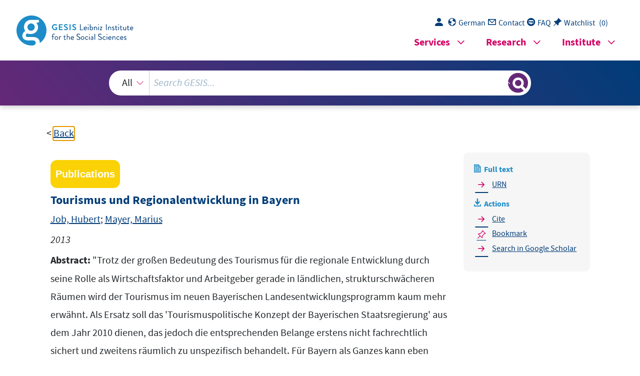

--- FILE ---
content_type: text/html; charset=UTF-8
request_url: https://search.gesis.org/services/get_stella_recommendation.php?doc_id=gesis-ssoar-37250
body_size: 40868
content:
{"hits":{"total":{"value":10,"relation":"eq"},"hits":[{"_index":"gesis-18-01-2026-02-01-14","_id":"gesis-ssoar-33892","_version":3,"_seq_no":367555,"_primary_term":1,"found":true,"_source":{"title":"Zukunft der Regionalentwicklung in Deutschland - welche Auswirkungen haben langfristige sektorale, technologische und gesellschaftliche Ver\u00e4nderungen?","id":"gesis-ssoar-33892","date":"2006","date_recency":"2006","abstract":"In j\u00fcngster Zeit wird viel \u00fcber die aktuellen Wachstumsprobleme und die weitere wirtschaftliche\nEntwicklung der deutschen Regionen diskutiert. Bei dieser Debatte stehen vielfach die\nAuswirkungen des demographischen Wandels im Vordergrund. Dabei darf nicht vergessen\nwerden, dass auch weitere Einfl\u00fcsse, wie etwa Ver\u00e4nderungen in der Gesellschaft oder\ntechnologische Neuerungen, die regionale Entwicklung beeinflussen. Der Beitrag hat das\nZiel, diese Tendenzen und ihre Auswirkungen auf verschiedene Raumtypen auf der Basis\nregional\u00f6konomischer Theorien zu identifizieren. Im Ergebnis zeigt sich, dass die meisten\nuntersuchten wirtschaftlichen und gesellschaftlichen Tendenzen eine weitere St\u00e4rkung der\nAgglomerationsr\u00e4ume und der verst\u00e4dterten R\u00e4ume gegen\u00fcber den l\u00e4ndlichen R\u00e4umen mit\nsich bringen werden. Lediglich die Tendenz der sinkenden Transaktions- und Informationskosten\nsowie die steigende Nachfrage nach freizeitorientierten Dienstleistungen wirken in\nRichtung einer wirtschaftlichen Konvergenz. Vergleichbare Aussagen gelten auch f\u00fcr das\nVerh\u00e4ltnis zwischen Ost- und Westdeutschland.","portal_url":"http:\/\/www.ssoar.info\/ssoar\/handle\/document\/33892","type":"publication","topic":["Bundesrepublik Deutschland","technische Entwicklung","Raumplanung","sozialer Wandel","Wirtschaftssektor","Ost-West-Vergleich","Regionalpolitik","Strukturwandel","regionale Entwicklung"],"person":["Rosenfeld, Martin T. W.","Kronthaler, Franz","Kawka, Rupert"],"person_sort":"RosenfeldKronthalerKawka","source":"In: R\u00e4umliche Konsequenzen des demographischen Wandels: T. 6, Demographische Trends in Deutschland - Folgen f\u00fcr St\u00e4dte und Regionen, Hannover, 2006, 17-33","links":[{"label":"URN","link":"http:\/\/nbn-resolving.de\/urn:nbn:de:0168-ssoar-338925"}],"subtype":"in_proceedings","document_type":"Sammelwerksbeitrag","institutions":["ARL"],"coreAuthor":["Rosenfeld, Martin T. W.","Kronthaler, Franz","Kawka, Rupert"],"coreEditor":["Gans, Paul","Schmitz-Veltin, Ansgar"],"coreSjahr":"2006","coreSatit":"R\u00e4umliche Konsequenzen des demographischen Wandels: T. 6, Demographische Trends in Deutschland - Folgen f\u00fcr St\u00e4dte und Regionen","coreZsband":"226","coreIsbn":"978-3-88838-055-6","publishLocation_str_mv":"Hannover","coreLanguage":"de","urn":"urn:nbn:de:0168-ssoar-338925","coreIssn":"0935-0780","data_source":"GESIS-SSOAR","index_source":"GESIS-SSOAR","database":"SSOAR - Social Science Open Access Repository","link_count":0,"gesis_own":1,"fulltext":1,"metadata_quality":10,"full_text":"                                 Martin T. W. Rosenfeld, Franz Kronthaler, Rupert Kawka     Zukunft der Regionalentwicklung in Deutschland welche A uswirkungen haben langfristige sektorale,   technologische und gesellschaftliche Ver\u00e4nderungen?    S.  17  bis  33       Aus:   Paul Gans, Ansgar Schmitz - V eltin (Hrsg.)     Demographische Trends in Deutschland   Folgen f\u00fcr St\u00e4dte und Regionen        Forschungs -  und Sitzungsberichte  der ARL 22 6    Hannover 20 0 6                     nalpolitische Ma\u00dfnahmen zugunsten der wirtschaftsschwachen Regionen sowie Ostdeutschlands gegen\u00fcber Westdeutschland gegebenenfalls erforderlich sind. In der Debatte um die Zukunft der Regionalentwicklung werden gegenw\u00e4rtig insbesondere die demographischen Prozesse thematisiert. Hierzu z\u00e4hlen die Abnahme der GeburInvestitionsentscheidungen der privaten Wirtschaft sowie der regionalen und lokalen Gebietsk\u00f6rperschaften von Bedeutung. Dar\u00fcber hinaus kann die Beantwortung der Frage Anhaltspunkte f\u00fcr den Bund und die EU liefern, um abzusch\u00e4tzen, in welchem Umfang regio2.3 Wandel der Gesellschaftswerte 2.4 Wandel zur Dienstleistungs- und Wissensgesellschaft 2.5 Globalisierung 2.6 Regionalisierung 3 Ableitung von Hypothesen aus regional\u00f6konomischen Theorien 4 R\u00e4umliche Konsequenzen des sektoralen, technologischen und gesellschaftlichen Wandels 4.1 Konkretisierung der untersuchten Raumtypen 4.2 Auswirkungen der untersuchten Entwicklungstendenzen 5 Wirtschaftspolitische Implikationen Literatur Langfristige sektorale und technologische Auswirkungen auf die Regionalentwicklung in Deutschland Martin T. W. Rosenfeld, Franz Kronthaler, Rupert Kawka Zukunft der Regionalentwicklung in Deutschland welche Auswirkungen haben langfristige sektorale, technologische und gesellschaftliche Ver\u00e4nderungen? 1 Gliederung 1 Problemstellung und Untersuchungsansatz 2 Szenarien des langfristigen sektoralen, technologischen und gesellschaftlichen Wandels 2.1 Technologischer Wandel 2.2 Wandel der unternehmerischen Organisationsformen 1 Problemstellung und Untersuchungsansatz In j\u00fcngster Zeit wird viel \u00fcber die aktuellen Wachstumsprobleme und die weitere Entwicklung der deutschen Wirtschaft diskutiert. In diesem Zusammenhang spielt auch die Frage eine Rolle, welche Teilr\u00e4ume sich eher dynamisch entwickeln oder aber stagnieren und ggf. wirtschaftlich zur\u00fcckfallen werden. Eine Beantwortung dieser Frage ist nicht zuletzt f\u00fcr die 1 Kurzfassung der Studie von Rosenfeld; Kronthaler; Kawka 2004. 17 03Rosenfeld1(S017-033).p65 17 20.12.2005, 10:01  die betrachteten nichtdemographischen Ver\u00e4nderungen dieses Verh\u00e4ltnis voraussichtlich kaum beeinflussen werden. genannten Basisinnovationen, eine solch hohe Bedeutung, dass sie das Wirtschaftsgeschehen \u00fcber einen langen Zeitraum ma\u00dfgeblich beeinflussen. Aktuell werden solche Erwartundass sie unabh\u00e4ngig voneinander w\u00e4ren; tats\u00e4chlich sind sie eng miteinander verkn\u00fcpft und werden lediglich aus analytischen Gr\u00fcnden isoliert behandelt. 2.1 Technologischer Wandel Der technologische Fortschritt f\u00fchrt zu einem permanenten Wandel bei der Herstellung und Verteilung von Waren und Dienstleistungen. Dabei haben einzelne Neuerungen, die so struktur einwirken werden: technologische und gesellschaftliche Ver\u00e4nderungen sowie sich fortsetzende oder zu erwartende Wandlungen der wirtschaftlichen Struktur. Auch wenn im Folgenden diese Tendenzen einzeln diskutiert werden, soll nicht der Eindruck entstehen, ten sind und welche regionalpolitischen Implikationen sich hieraus ergeben. 2 Szenarien des langfristigen sektoralen, technologischen und gesellschaftlichen Wandels Bei einer Sichtung der einschl\u00e4gigen Literatur lassen sich verschiedene Tendenzen identifizieren, die unabh\u00e4ngig von der demographischen Entwicklung mittelfristig auf die Raumschen Theorien dahingehend untersucht, welche Aussagen sie hinsichtlich der Auswirkungen der betrachteten Trends auf die Regionalentwicklung erm\u00f6glichen. Auf dieser Grundlage wird schlie\u00dflich abgeleitet, welche Tendenzen f\u00fcr die betrachteten Raumtypen zu erwarhaben. Im Gegensatz zu anderen Studien, bei denen nur einzelne Trends untersucht werden, steht hier die Gesamtheit der m\u00f6glichen Ver\u00e4nderungen im Mittelpunkt. Im Anschluss an die Untersuchung der relevanten Tendenzen werden die wichtigsten regional\u00f6konomitung der unterschiedlichen Raumtypen wie Agglomerationen, verst\u00e4dterte und l\u00e4ndliche R\u00e4ume als auch f\u00fcr die Frage nach der Angleichung der Lebensverh\u00e4ltnisse in Ost- und Westdeutschland. struktur in Deutschland ergeben k\u00f6nnen. Zentral ist dabei die Frage, ob die betrachteten Faktoren eine Verst\u00e4rkung der wirtschaftlichen Unterschiede mit sich bringen oder eher zu einer \u00f6konomischen Konvergenz der Regionen f\u00fchren. Dies gilt sowohl f\u00fcr eine Betrachauch weitere Einfl\u00fcsse auf die Regionalentwicklung existieren, wie etwa der gesellschaftliche Wertewandel oder technologische Neuerungen. Der vorliegende Beitrag geht der Frage nach, welche Ver\u00e4nderungen unabh\u00e4ngig von der demographischen Entwicklung mittelfristig - d. h. in  den n\u00e4chsten 15 bis 20 Jahren - auf die Wirtschaft vermutlich einwirken werden und welche Konsequenzen sich daraus f\u00fcr die RaumLangfristige sektorale und technologische Auswirkungen auf die Regionalentwicklung in Deutschland tenh\u00e4ufigkeit, die Zunahme an alten Personen und die Migrationen, wobei letztere sowohl auf die wirtschaftliche Entwicklung einwirkt, als auch von ihr abh\u00e4ngig ist. Bei der gegenw\u00e4rtig starken Betonung der demographischen Faktoren darf aber nicht vergessen werden, dass 2 Zun\u00e4chst werden die wichtigsten nichtdemographischen Tendenzen dargestellt, von denen angenommen wird, dass sie einen Einfluss auf die regionale Dynamik 2 In der Studie von Rosenfeld; Kronthaler; Kawka 2004 wird zus\u00e4tzlich noch das Verh\u00e4ltnis KernstadtUmland diskutiert, das in diesem Beitrag zur Vereinfachung der Argumentation nicht behandelt wird, zumal 18 03Rosenfeld1(S017-033).p65 18 20.12.2005, 10:01  k\u00f6nnen (Anton; Silberglitt; Schneider 2001: 35 ff.). Aus der Charakterisierung der Bereiche als Querschnittstechnologien folgt, dass zu ihrer Weiterentwicklung und Anwendung hoch qualifizierte Arbeitskr\u00e4fte aus den verschiedenen Technologiefeldern st\u00e4rker in Teams zuKommunikations- und der Transportbereich (Max-Planck-Institut f\u00fcr Metallforschung 2002: 11 und 68 ff.). Bei den betrachteten Technologien handelt es sich im Wesentlichen um Querschnittstechnologien, da sie in ganz unterschiedlichen Bereichen eingesetzt werden stofftechnologie werden sich auf nahezu alle Lebensbereiche erstrecken, wobei die Produkte dieses Technologiebereichs in der Regel nicht als eigenst\u00e4ndige G\u00fcter wahrgenommen werden. Beispiele f\u00fcr Anwendungsm\u00f6glichkeiten sind der Umwelt-, der Gesundheits-, der rung von Altlasten mit Hilfe von Biokatalysatoren beitragen (Commission of the European Communities 2002a: 5 f.). Die Nanotechnologie kann in der Informations- und Kommunikationstechnik Anwendung finden (Bachmann 1998: 107 ff.), und die Erkenntnisse der Werkkamenten zu erwarten, ebenfalls kann mit ihrer Hilfe die Quantit\u00e4t und Qualit\u00e4t des Nahrungsmittelangebots gesteigert werden. Zudem kann die Biotechnologie zu einer St\u00e4rkung des Umweltschutzes z. B. durch biologisch abbaubare Kunststoffe oder durch die BiosanieDeshalb ist noch nicht vollst\u00e4ndig abzusehen, welche Produkt- und Prozessinnovationen hierdurch ausgel\u00f6st werden, allerdings bestehen bereits weit reichende Vorstellungen dar\u00fcber. So ist von der Biotechnologie die Entwicklung von neuartigen und wirksameren Medisysteme den Verkehrsfluss optimieren und die  Stau- und Suchkosten im allt\u00e4glichen Verkehrsgeschehen - insbesondere in den Agglomerationsr\u00e4umen - reduzieren. Dies bringt aber auch einen erh\u00f6hten Wettbewerbsdruck mit sich, da der Zugang der Nachfrager zum verf\u00fcgbaren Angebot an Waren und Dienstleistungen erleichtert wird. Im Gegensatz zu den Informations- und Kommunikationstechnologien befinden sich die Bio-, Nano- und Werkstofftechnologien noch in einer Forschungs- und Entwicklungsphase. werden die Transaktionskosten sinken, sodass die Beziehungen zwischen den verschiedenen wirtschaftlichen Akteuren optimiert werden und die Produktion effizienter gestaltet wird (Oppenl\u00e4nder 2001b: 321). Ebenso wird die Weiterentwicklung der Verkehrstelematiketwa Informationen durch gesteigerte \u00dcbertragungsraten in Echtzeit dargestellt werden, und diese M\u00f6glichkeit wird in vielen Lebens- und Arbeitsbereichen Anwendung finden. Dadurch kommt es zu einer weiteren Ausweitung des Informationsangebotes. In der Folge bestehender Produkte - wie der Weiterentwicklung des Internets, dem Einsatz von Multimedia-Techniken im Alltagsgeschehen oder der satellitenunterst\u00fctzten Verkehrskontrolle (Blind; Cuhls; Grupp 2002: 50 ff.) - das wirtschaftliche Geschehen weiter beeinflussen. So k\u00f6nnen Langfristige sektorale und technologische Auswirkungen auf die Regionalentwicklung in Deutschland gen insbesondere an die Informations- und Kommunikationstechnologie (Nefiodow 1997: 253 ff.) sowie an die Bio-, Nano- und Werkstofftechnologien 3 gekn\u00fcpft. 4 Auch wenn sich der Entwicklungsschub, der von der Informations- und Kommunikationstechnologie ausgegangen ist, im Vergleich zu den 1990er-Jahren etwas abgeschw\u00e4cht hat, werden die Innovationen aus diesem Bereich insbesondere z. B. durch die Verbesserung 3 Zu den Bio-, Nano- und Werkstofftechnologien unter anderem Commission of the European Communities 2002, Bachmann 1998, Max-Planck-Institut f\u00fcr Metallforschung 2002. 4 Anton; Silberglitt; Schneider 2001: III. Demnach geht der National Intelligence Council (NIC) von einem sehr hohen Einsatz dieser Technologien bis 2015 aus. 19 03Rosenfeld1(S017-033).p65 19 20.12.2005, 10:01  Macht und der pers\u00f6nliche Nutzen, der sich aus einer T\u00e4tigkeit ziehen l\u00e4sst, sind in den letzten Jahren wichtiger geworden (14. Shell-Jugendstudie 2002). Welche Auswirkungen hat der skizzierte Wertewandel auf die Nachfrage nach G\u00fctern und Dienstleistungen? Erstens werden voraussichtlich verst\u00e4rkt individuelle Produkte nachgefragt, sodass Massenprodukte einen geringeren Stellenwert als bislang einnehmen werschw\u00e4chte Bedeutung von altruistischen Zielen wie gesellschaftliches Engagement und die gestiegene Leistungsbereitschaft gepaart mit einer individualistischen Lebenseinstellung (Hammes 2002: 141). Deutlich zeigt dies die 14. Shell-Jugendstudie auf: Leistung, Sicherheit, zunehmend individualistische und hedonistische Lebenseinstellung. Allerdings haben weiterhin einige postmaterielle Werte - wie Selbstverwirklichung und Erlebnisorientierung einen hohen Stellenwert. Charakteristisch f\u00fcr das postmoderne Wertesystem ist die abgeMitte der 1990er-Jahre die postmateriellen Werte wie Demokratisierung, Gleichberechtigung und Umweltschutz an Bedeutung. Seit der Mitte der 1990er-Jahre pr\u00e4gen die so genannten postmodernen Werte das gesellschaftliche Leben. Darunter f\u00e4llt beispielsweise die der Akteure zueinander beg\u00fcnstigt diese Entwicklung. 2.3 Wandel der Gesellschaftswerte Die Gesellschaftswerte unterliegen seit den 1960er-Jahren einem schnelleren Wandel als vor dieser Zeit. W\u00e4hrend nach dem Zweiten Weltkrieg die Befriedigung von materiellen Bed\u00fcrfnissen weitgehend im Vordergrund stand, gewannen ab den 1970er-Jahren bis zur gerade in zukunftstr\u00e4chtigen Hochtechnologiebranchen - die Zusammenarbeit von Industrie, Dienstleistern, Verb\u00e4nden, Hochschulen und \u00f6ffentlichen Institutionen bei der Forschung und Entwicklung zunehmen wird (Blind; Cuhls; Grupp 2002: 50 und 56). Die r\u00e4umliche N\u00e4he Ebene. Dabei werden die jeweiligen Kostenvorteile an unterschiedlichen Standorten ausgenutzt, sodass sich die Arbeitsteilung auch im r\u00e4umlichen Sinne verst\u00e4rkt. Nicht nur wegen des Outsourcings nehmen Kooperationsbeziehungen zwischen Unternehmen zu, sondern auch die steigende Kostenintensit\u00e4t der Produktentwicklung und die wachsenden Risiken bez\u00fcglich der Rentabilit\u00e4t von neuen Produkten f\u00fchren dazu, dass fe von Unternehmen durch das Outsourcing von Aktivit\u00e4ten zu nennen. Die damit einhergehende verst\u00e4rkte Konzentration der Unternehmen auf ihr jeweiliges Kerngesch\u00e4ft Langfristige sektorale und technologische Auswirkungen auf die Regionalentwicklung in Deutschland sammenarbeiten m\u00fcssen, um zu spezifischen L\u00f6sungen zu gelangen. Somit kann die interdisziplin\u00e4re Zusammenarbeit als ein Erfolgsfaktor f\u00fcr die wirtschaftliche Entwicklung betrachtet werden. 2.2 Wandel der unternehmerischen Organisationsformen \u00c4nderungen in der betrieblichen Organisation k\u00f6nnen den Unternehmenserfolg f\u00f6rdern. In diesem Zusammenhang ist insbesondere die zunehmende Reduzierung der Produktionstie5 kann auf zwei Ebenen erfolgen: auf einer \u00fcberregionalen\/internationalen und auf einer regionalen 5 Grossman; Helpman (2002: 1) sprechen zum Beispiel davon, dass wir in einem Zeitalter des Outsourcing leben. 20 03Rosenfeld1(S017-033).p65 20 20.12.2005, 10:01  Bedeutung von manuellen T\u00e4tigkeiten ab lung. die Anbieter von G\u00fctern und Dienstleistungen im weltweiten Wettbewerb besser behaupten k\u00f6nnen. Dadurch gewinnen besonders spezialisierte Dienstleister an Stellenwert, und als Folge steigt auch der Bedarf an hoch qualifizierten Fachkr\u00e4ften. Gleichzeitig nimmt die ist der steigende Bedarf an freizeit- und konsumorientierten Dienstleistungen. Der Faktor Wissen nimmt an Bedeutung zu, um M\u00f6glichkeiten der Kostensenkung zu realisieren, interne Organisationsabl\u00e4ufe zu optimieren oder die Produktqualit\u00e4t zu verbessern, sodass sich spezialisierten Dienstleistungen wie Unternehmensberatung, technologische Beratung, Qualit\u00e4tskontrolle, Konstruktions- und Ingenieurarbeiten sowie Werbung und Marktforschung (Commission of the European Communities 1998: 9 ff.). Ein weiterer Grund f\u00fcr den Wandel cherheit nicht erreicht werden kann. 2.4 Wandel zur Dienstleistungs- und Wissensgesellschaft Der Wandel der entwickelten Volkswirtschaften von der Industrie- zur Dienstleistungsgesellschaft und weiter zur Wissensgesellschaft ist seit der Mitte des letzten Jahrhunderts einer der dominierenden Prozesse und wurde bereits von Fourasti\u00e9 (1949) vorausgesagt. Zum Teil basiert dieser Wandel auf einer verst\u00e4rkten Nachfrage nach wissensbasierten und duen bzw. Haushalten negativ beeinflussen, sodass Aussichten auf gute Verdienstm\u00f6glichkeiten, die allerdings nicht in der bisherigen Wohnumgebung eine gro\u00dfe wirtschaftliche Sicherheit bieten, nicht wahrgenommen werden und damit der Wunsch nach sozialer Sistellen. Insbesondere in Zeiten einer zunehmenden Unsicherheit der wirtschaftlichen Situation kann davon ausgegangen werden, dass dem Wunsch nach Sicherheit eine st\u00e4rkere Bedeutung zukommt. Dieses Bed\u00fcrfnis kann die r\u00e4umliche Mobilit\u00e4tsbereitschaft von Indivierm\u00f6glichen. Allerdings sind in Teilen der Gesellschaft noch immer die Werte der Solidarit\u00e4t und der sozialen Sicherheit verankert. Dies gilt st\u00e4rker f\u00fcr die \u00e4ltere Generation, aber es ist auch bei vielen j\u00fcngeren Menschen eine hohe Gewichtung des Sicherheitsaspekts festzuwahl individualisierter Produkte, aber auch freizeitorientierte Angebote nachgefragt werden. Drittens gewinnen solche Regionen an Bedeutung, welche die Befriedigung der postmodernen Werte, also hohe Verdienstaussichten und eine gro\u00dfe Lebensqualit\u00e4t, am besten Langfristige sektorale und technologische Auswirkungen auf die Regionalentwicklung in Deutschland den. Neue Technologien und Organisationsformen in den Unternehmen erm\u00f6glichen es, auf diese ver\u00e4nderte Nachfrage besser zu reagieren. 6 Zweitens kann erwartet werden, dass vermehrt personenbezogene Dienstleistungen wie z. B. Beratungsleistungen bei der Aus(M\u00fcller 2000: 41). Regionen, in denen der Zugang zu Wissen besonders g\u00fcnstig ist und die besonders gut mit hoch qualifizierten Arbeitskr\u00e4ften ausgestattet sind, haben folglich die besten Chancen auf eine erfolgreiche Weiterentwick6 Ein Beispiel aus der Automobilindustrie hierf\u00fcr ist der neue Audi A6. Der Kunde kann mittlerweile bei der Ausstattung dieses Fahrzeugs zwischen 11 Motoren, 4 Getrieben, 22 Farben, 27 Interieur-Kombinationen und 103 Extras ausw\u00e4hlen. 21 03Rosenfeld1(S017-033).p65 21 20.12.2005, 10:01  von Ballungsvorteilen hat bereits Marshall (1920) hingewiesen. Auch f\u00fcr spezialisierte Arbeitskr\u00e4fte ist die r\u00e4umliche Ballung von Unternehmen ein Vorteil. Diese Standortvorteile sind insbesondere auch bei wissens-, forschungs-, technologie- und designintensiven Produkwerden, dass die Bedeutung von regionalen Konzentrationen weiter zunehmen wird. Durch die r\u00e4umliche Ballung von Unternehmen ergeben sich Agglomerationsvorteile z. B. hinsichtlich eines gro\u00dfen Arbeitskr\u00e4ftepools, der f\u00fcr die Arbeitsnachfrager von Vorteil ist (Beitrag B\u00fcttner in diesem Band). Zudem erm\u00f6glicht die r\u00e4umliche N\u00e4he eine zunehmende Verflechtung zwischen den Unternehmen. Auf die hieraus resultierende Wirksamkeit men, jedoch ist die Bedeutung dieser industriellen Distrikte oder innovativen Milieus aufgrund verschiedener raumpr\u00e4gender Prozesse (z. B. Erh\u00f6hung der Wettbewerbsintensit\u00e4t, Erh\u00f6hung der Bedeutung von Kooperationsbeziehungen) gestiegen, und es kann erwartet logieunternehmen oder an flexiblen, innovationsstarken, kleinbetrieblichen Unternehmensnetzwerken feststellen (Heeg; Kr\u00e4tke; Stein 1997: 26 f.). Der Prozess der regionalen Konzentration wirtschaftlicher Aktivit\u00e4ten ist weder theoretisch noch empirisch ein neues Ph\u00e4noEmilia-Romagna genannt. In diesen R\u00e4umen l\u00e4sst sich z. B. ein hoher Besatz an Hochtechnodung so genannter Produktionscluster, einen weiteren Prozess, der die Entwicklung der Teilr\u00e4ume beeinflusst. In diesem Zusammenhang werden in der Literatur vielfach einzelne Regionen, etwa das Silicon Valley, die Region Cambridge oder die Regionen Toskana und Effekte: Einerseits werden neue und weiter entfernt liegende M\u00e4rkte besser bedienbar, andererseits steigt auch die Konkurrenz zwischen den Unternehmen. 2.6 Regionalisierung Neben der Globalisierung gibt es aufgrund der Regionalisierung, d. h. der zunehmenden Bedeutung bestimmter Regionen im weltweiten Produktionsprozess und der Herausbildass die Wettbewerbsintensit\u00e4t und die weltweite Arbeitsteilung weiter zunehmen werden. Die Reduzierung der Transport- und Transaktionskosten l\u00e4sst den Distanzschutz regionaler und nationaler Anbieter immer st\u00e4rker abschmelzen. Insofern gibt es zwei gegenl\u00e4ufige gef\u00fchrt, dass weiter entfernt liegende Regionen auch f\u00fcr die Standortentscheidungen von ehemals gebietsfremden Unternehmen in Betracht kommen. Auch zuk\u00fcnftig kann damit gerechnet werden, dass die Internationalisierung der Wirtschaft noch st\u00e4rker wird - etwa durch den weiteren Abbau von Handelsbarrieren oder durch Weiterentwicklungen im Transport- und Kommunikationssektor. Eine Konsequenz davon ist, Osteuropa dazu gef\u00fchrt, dass die dortigen Regionen besser in die Aktionskreise der hiesigen Unternehmen einbezogen werden konnten. Neben den g\u00fcnstigeren Faktorpreisen z. B. in Mittel- und Osteuropa hat insbesondere der vereinfachte Zugang zu Informationen dazu tisierung und Deregulierung von M\u00e4rkten sowie die technologische Entwicklung im Transport- und Kommunikationssektor (z. B. Klau 1999: 1 ff., Lammers 1999: 11, Oppenl\u00e4nder 2001a: 268 f., Temin 1999: 83 ff.). Zudem haben die politischen Umbr\u00fcche in Mittel- und Langfristige sektorale und technologische Auswirkungen auf die Regionalentwicklung in Deutschland 2.5 Globalisierung Die derzeit zunehmende weltwirtschaftliche Integration, die unter dem Begriff der Globalisierung firmiert, ist kein Prozess, der sich auf die letzten Jahrzehnte beschr\u00e4nkt. Allerdings haben die weltweiten Verflechtungen mittlerweile ein bislang unbekanntes Ausma\u00df erreicht. Grund hierf\u00fcr sind die zunehmende \u00d6ffnung der Kapital- und G\u00fcterm\u00e4rkte, die Priva22 03Rosenfeld1(S017-033).p65 22 20.12.2005, 10:01  Konzepten an dieser Stelle nicht thematisiert, sondern auf Rosenfeld; Kronthaler; Kawka 2004 verwiesen. sogar ausgebaut werden. Die  neoklassische Au\u00dfenwirtschaftstheorie  betrachtet explizit zwei Regionen, und sie zeigt auf, dass die Aufnahme von Handel die Wohlfahrt in beiden Teilr\u00e4umen erh\u00f6ht. Das Modell hat zum Ergebnis, dass durch den Handel die Faktorpreise angeglichen werden. Damit muss keine Konvergenz der Einkommen in den verschiedenen Regionen einhergeM\u00f6glichkeit, Forschung und Entwicklung zu betreiben sowie hoch qualifiziertes Humankapital selbst auszubilden und auch aus anderen Regionen zu attrahieren. Dadurch kann die Wettbewerbsf\u00e4higkeit erhalten und ein regionaler Technologievorsprung angestrebt oder hohe Exportquote haben und die ihre Exportf\u00e4higkeit weiter steigern k\u00f6nnen. Somit k\u00f6nnen diese Regionen im globalen Wettbewerb als Zielgebiete von Arbeitskr\u00e4ftewanderungen und Investitionen bestehen. In der Folge haben die Unternehmen in diesen Teilr\u00e4umen die wirtschaftlichen Entwicklungsstand erreichen wird, sofern sich die regionsexterne Nachfrage nicht ver\u00e4ndert und keine regionsexternen Konkurrenten neu in den Markt eintreten. Das wiederum bedeutet, dass diejenigen Teilr\u00e4ume zuk\u00fcnftig gest\u00e4rkt werden, die bereits eine chen Exporterl\u00f6ses gekauft werden. Wenn folglich zwei Teilr\u00e4ume mit unterschiedlichem Exportanteil verglichen werden, so besteht die Erwartung, dass diejenige Region mit einer wertm\u00e4\u00dfig st\u00e4rkeren Ausfuhr und einer leistungsf\u00e4higeren Exportindustrie einen h\u00f6heren nissen gelangen. Gem\u00e4\u00df den Aussagen der  Exportbasistheorie  wird durch die Ausfuhr von G\u00fctern \u00fcber die Regionsgrenze und den Zufluss von Finanzmitteln in der Region ein Multiplikatoreffekt ausgel\u00f6st, da nicht die gesamten Exporterl\u00f6se wiederum f\u00fcr den Kauf von Importg\u00fctern ausgegeben werden. Es k\u00f6nnen somit heimische G\u00fcter f\u00fcr ein Vielfaches des urspr\u00fcngligen werden. Sinne einer \"grand theory\" gibt, vielmehr handelt es sich um einzelne Konzepte, die unterschiedliche Faktoren und Zusammenh\u00e4nge der wirtschaftlichen Aktivit\u00e4ten im Raum thematisieren und auf diese Weise zu verschiedenen und teilweise sogar widerspr\u00fcchlichen ErgebPolarisationstheorien, die endogene Wachstumstheorie und die New Economic Geography - nehmen meist keinen direkten Bezug auf diese Trends, insofern k\u00f6nnen aus ihnen nur bedingt explizite Schlussfolgerungen bez\u00fcglich der zuk\u00fcnftigen Regionalentwicklung gezoLangfristige sektorale und technologische Auswirkungen auf die Regionalentwicklung in Deutschland tionszweigen eine wichtige Voraussetzung f\u00fcr die globale Wettbewerbsf\u00e4higkeit (Heeg; Kr\u00e4tke; Stein 1997: 8 f.). 3 Ableitung von Hypothesen aus regional\u00f6konomischen Theorien In Abschnitt 2 wurden wichtige zuk\u00fcnftige Tendenzen vorgestellt, die auf die regionale Entwicklung einen Einfluss haben werden. Die g\u00e4ngigen regional\u00f6konomischen Theorien die Exportbasistheorie, die neoklassische Au\u00dfenwirtschafts- und Wachstumstheorie, die 7 Allerdings ist es teilweise auch m\u00f6glich, implizite Hinweise aus den Theorien abzuleiten, um so die Auswirkungen auf die Teilr\u00e4ume absch\u00e4tzen zu k\u00f6nnen. Dabei ist hervorzuheben, dass es kein geschlossenes regional\u00f6konomisches Gedankengeb\u00e4ude im 7 Zusammenfassende Darstellungen der regional\u00f6konomischen Theorien finden sich z. B. bei KriegerBoden 1995, Sch\u00e4tzl 2001 oder Maier; T\u00f6dtling 2002. Aus Platzgr\u00fcnden wird die Kritik an den einzelnen 23 03Rosenfeld1(S017-033).p65 23 20.12.2005, 10:01  liche Wachstum der Regionen beschleunigt. Durch hohe Investitionen in Forschung und Entwicklung, wegen der Existenz von Lokalisationsvorteilen durch Wissensspillovers und Unternehmensverflechtungen und auf Grund eines Potenzials an hochqualifizierten Arbeitskr\u00e4ften und innovationsbereiten Firmen wird das wirtschaftDer Output des Forschungs- und Entwicklungssektors sind so genannte Kapital- oder Zwischeng\u00fcter, die wiederum von einem zweiten Sektor zur Produktion von Konsumg\u00fctern genutzt werden (Frenkel; Hemmer 1999: 177 f.). Allen Modellen ist die folgende Aussage gemeinsam: die Produktivit\u00e4t der Arbeitskr\u00e4fte gesteigert wird, in anderen Modellen wirken positive externe Effekte durch Investitionen auf andere Unternehmen. In einer weiteren Modellgruppe gibt es einen Forschungs- und Entwicklungssektor, in dem der technische Fortschritt zustande kommt. Ergebnisse - etwa bei der Beantwortung der Frage nach einer konvergenten oder divergenten Regionalentwicklung - teilweise unterscheiden. Die Modelle haben auch keine gemeinsame Definition von Wissen und seiner Wirkung. So gibt es Konzepte, bei denen durch Ausbildung Wissen und neuen Produkten insbesondere in den Ballungsr\u00e4umen, zudem existieren dort Gr\u00f6\u00dfen- oder Agglomerationsvorteile im Sinne von positiven externen Effekten. Auf welche Weise das Wissen und der technologische Fortschritt unter dem Einsatz von Ressourcen entstehen und welche Auswirkungen sich dann auf die \u00f6konomische Entwicklung der Teilr\u00e4ume ergeben, erkl\u00e4rt die endogene Wachstumstheorie. Allerdings umfasst diese eine Vielzahl von Modellen, die sich bez\u00fcglich ihrer Annahmen und auch hinsichtlich der zentralen Prozessneuerungen partizipieren, und somit w\u00e4chst ihr wirtschaftlicher Abstand zu den Innovatoren. Dies gilt auch, wenn die Annahme von Ausbreitungseffekten unterstellt wird. Nach den Polarisationstheorien finden sich die besten Voraussetzungen f\u00fcr die Generierung von schung und Entwicklung verausgabt werden, sodass sich der Wettbewerbsvorsprung festigt. Da - im Gegensatz zur neoklassischen Theorie - von einer eingeschr\u00e4nkten Diffusion des Wissens ausgegangen wird, k\u00f6nnen die anderen R\u00e4ume nur teilweise an den Produkt- und gro\u00dfen Unternehmen oder bestimmten Branchen bedingt sind, sodass diejenigen Regionen, die gr\u00f6\u00dfere Unternehmen beheimaten, eine dominante Position auf den Absatzm\u00e4rkten erreichen k\u00f6nnen. Auf diese Weise erlangte Gewinne k\u00f6nnen wiederum f\u00fcr neue Foroder einer \u00e4hnlichen Sparquote, langfristig einen einheitlichen steady state erreichen (Barro; Sala-i-Martin 1995: 29). Die Polarisationstheorien  erkl\u00e4ren - je nach Autor - dauerhafte oder zumindest mittelfristige Unterschiede im Pro-Kopf-Einkommen zwischen den Regionen, indem weitere Faktoren wie z. B. ein eingeschr\u00e4nkter Informationsfluss einbezogen werden (Myrdal 1957: 30). Wichtig ist die Annahme von steigenden Skalenertr\u00e4gen, die durch die Existenz von einigen gen ein einheitliches Pro-Kopf-Einkommen, den steady state, konvergieren (absolute Konvergenz). Daneben gibt es auch das Konzept der bedingten Konvergenz, nach dem nur \u00e4hnliche Regionen, d. h. solche mit z. B. einem vergleichbaren Bev\u00f6lkerungswachstum Langfristige sektorale und technologische Auswirkungen auf die Regionalentwicklung in Deutschland hen, dennoch wird hier die Tendenz aufgezeigt, dass sich bestimmte \u00f6konomische Variablen \u00fcber Regionsgrenzen hinweg anpassen k\u00f6nnen. Das Angleichen der Pro-Kopf-Einkommen zwischen Regionen mit unterschiedlichen Ausgangspositionen wird explizit in der neoklassischen Wachstumstheorie  thematisiert. Im Zentrum stehen der Faktor Kapital und die Investitionst\u00e4tigkeit. Dar\u00fcber hinaus wird der technische Fortschritt als wichtig angesehen. Die zentrale Aussage lautet, dass Regionen unter bestimmten Annahmen, wie flexible Preise und vollkommener Wettbewerb, langfristig ge24 03Rosenfeld1(S017-033).p65 24 20.12.2005, 10:01  chen R\u00e4ume per se als strukturschwach angesehen. sensbasiertem Humankapital, den Patentanmeldungen, dem Anteil der Besch\u00e4ftigten in unternehmensorientierten Dienstleistungsbranchen, der durchschnittlichen IndustriebetriebsFragestellung w\u00e4re ein Thema f\u00fcr eine empirische Untersuchung. Mit der Auswahl und der Abgrenzung der Raumtypen soll keine Gleichsetzung der wirtschaftlich erfolgreichen Regionen mit den Agglomerationsr\u00e4umen impliziert werden, ebenso wenig werden die l\u00e4ndlitische Forschungsansatz nicht auf die spezifischen Charakteristika der einzelnen R\u00e4ume eingehen kann. Wie sehr sich die einzelnen Tendenzen auf die verschiedenen Regionstypen auswirken, h\u00e4ngt in erster Linie von den Potenzialen der jeweiligen R\u00e4ume ab, und diese da diese Gebietstypen in sich nicht homogen sind, vielmehr gibt es jeweils z. B. wirtschaftlich erfolgreichere und weniger prosperierende Regionen innerhalb eines Typs. Im Folgenden wird aber von den konkreten Gegebenheiten abgesehen, da der hier gew\u00e4hlte theoreIn diesem Abschnitt werden die Auswirkungen der eben vorgestellten Tendenzen f\u00fcr verschiedene Raumtypen untersucht. Dabei stehen zwei Unterscheidungen im Vordergrund: Einerseits die Agglomerationsr\u00e4ume sowie die verst\u00e4dterten und l\u00e4ndlichen R\u00e4ume, nehmen, nur an einem einzigen Standort zu produzieren. Falls die Ballungsvorteile hingegen niedrig und die Transportkosten hoch sind, werden sich die wirtschaftlichen Aktivit\u00e4ten dispers im Raum verteilen. 4 R\u00e4umliche Konsequenzen des sektoralen, technologischen und gesellschaftlichen Wandels 4.1 Konkretisierung der untersuchten Raumtypen gen Transportkosten ist eine Zentrenbildung zu erwarten, da Erstere hoch genug sind, um die gestiegenen Kosten f\u00fcr die Distribution der G\u00fcter in die Peripherie durch die Konzentration der Produktion an einem einzigen Standort zu kompensieren. Es lohnt sich also f\u00fcr das Unterlung der wirtschaftlichen Aktivit\u00e4ten ergibt, und im Ergebnis bilden sich ein Zentrum und eine Peripherie heraus. Dabei ist das Verh\u00e4ltnis zwischen den Transportkosten und den Agglomerationsvorteilen von besonderer Bedeutung: Bei hohen Ballungsvorteilen und niedriLangfristige sektorale und technologische Auswirkungen auf die Regionalentwicklung in Deutschland Die Modelle der New Economic Geography  sind ebenfalls recht unterschiedlich. Ihnen ist aber gemeinsam, dass auch hier die Bedeutung von Agglomerationen, kumulativen Prozessen und Externalit\u00e4ten durch zentrifugale und zentripetale Effekte thematisiert werden. 8 Zudem haben pekuni\u00e4re externe Effekte auf Grund von Zulieferer- und Abnehmerbeziehungen, dem so genannten home market effect, eine hohe Bedeutung. Die grundlegende Aussage lautet dabei, dass sich unter bestimmten Faktorkonstellationen eine r\u00e4umliche Bal9 andererseits West- und Ostdeutschland. Dies ist eine Abstraktion von den realen Gegebenheiten, 10 Dennoch zeigt sich bei einer Betrachtung von wesentlichen regional\u00f6konomischen Strukturdaten, dass auf einem aggregierten Niveau z. B. die Agglomerationsr\u00e4ume sowohl bei der Wirtschaftsleistung als auch bei den dahinter stehenden Wohlfahrtsdeterminanten, wie beispielsweise der Ausstattung mit wis8 Es wird im Folgenden nur das core-periphery-model von Krugman 1991 behandelt. 9 Basierend auf der Klassifikation des BBR. 10 Die nachfolgenden Ausf\u00fchrungen zu den Agglomerations-, verst\u00e4dterten und l\u00e4ndlichen R\u00e4umen sowie zu den Ost-West-Disparit\u00e4ten beruhen auf dem Artikel von Rosenfeld; Heimpold 2004. 25 03Rosenfeld1(S017-033).p65 25 20.12.2005, 10:01  und Lokalisationsvorteile bislang wesentlich st\u00e4rker als in den l\u00e4ndlichen und verst\u00e4dterten R\u00e4umen sowie in den neuen Bundesl\u00e4ndern ausgepr\u00e4gt sind. Eine konkurrierende Erkl\u00e4rungsm\u00f6glichkeit bietet aber die Neoklassik an: Sinkende Transportkosten f\u00fchren hier zu agglomerationsf\u00f6rdernden Kr\u00e4fte, d. h., diejenigen Regionen werden gest\u00e4rkt, in denen diese Kr\u00e4fte im besonderen Ma\u00dfe vorhanden sind. Dies trifft insbesondere auf die Agglomerationsr\u00e4ume und im Ost-West-Vergleich auf Westdeutschland zu, da hier die Urbanisationsprozesses erfolgen kann. Durch die geringeren Transaktions- und Informationskosten werden tendenziell die Unternehmen in den wirtschaftsschwachen R\u00e4umen, also eher die l\u00e4ndlichen R\u00e4ume und Ostdeutschland gest\u00e4rkt. Der Einfluss der  Transportkosten  wird im Wesentlichen von der New Economic Geography behandelt. Nach ihren Aussagen verst\u00e4rken niedrigere Transportkosten die Wirkung der matisiert. Trotz ihrer Unterschiede ist ihnen gemeinsam, dass sie aufgrund der Entwicklung dieses Faktors einen beschleunigten Konvergenzprozess erwarten, da damit die Diffusion des Wissens beschleunigt wird und somit eine \u00fcberregionale Angleichung des Produktionskn\u00fcpfen. 4.2 Auswirkungen der untersuchten Entwicklungstendenzen Welche konkreten Auswirkungen der identifizierten Entwicklungstendenzen auf die ausgew\u00e4hlten Raumtypen lassen sich mit Hilfe der zuvor dargestellten Theorien ableiten? Die Entwicklungen im Bereich der Informations- und Kommunikationstechnologie f\u00fchren zu sinkenden Transaktions- und Informationskosten. Dieser Aspekt wird in der neoklassischen Wachstumstheorie, den Polarisationstheorien und der endogenen Wachstumstheorie theDas deutet darauf hin, dass die Lokalisations- und Urbanisationseffekte in Ostdeutschland schwach ausgepr\u00e4gt sind. Hingegen kann die \u00f6ffentliche Forschung als eine relative St\u00e4rke der ostdeutschen L\u00e4nder angesehen werden, und hieran lassen sich gewisse Hoffnungen ostdeutschen Wirtschaft in den geringen Bev\u00f6lkerungs- und Unternehmensdichten liegen. (2000) deutlich \u00fcber dem Bundesdurchschnitt. Bei einer Betrachtung der hinter dem wirtschaftlichen Ergebnis stehenden Faktoren wird offensichtlich, dass z. B. der Anteil der Industriebesch\u00e4ftigten geringer ist als im Bundesdurchschnitt. Ebenso d\u00fcrfte eine Schw\u00e4che der ander verglichen, so zeigt sich, dass das BIP je Einwohner des Jahres 2000 in Ostdeutschland nur 70,8 % erreichte, die Patentanmeldungen betrugen im Jahr 2000 lediglich 36,5 % des deutschen Mittelwertes, hingegen liegt in Ostdeutschland die Arbeitslosenquote mit 17,3 % dass der R\u00fcckstand der ostdeutschen Regionen im Zusammenhang mit der Transformation der vormaligen Verwaltungswirtschaft in eine Marktwirtschaft gesehen werden muss und dass dieser R\u00fcckstand immer noch gro\u00df ist. Werden auch hier wichtige Strukturdaten miteinLangfristige sektorale und technologische Auswirkungen auf die Regionalentwicklung in Deutschland gr\u00f6\u00dfe und der Unternehmensdichte, klar dominieren. Lediglich beim Anteil der Industriebesch\u00e4ftigten liegen die l\u00e4ndlichen R\u00e4ume vor den Agglomerationsr\u00e4umen, aber immer noch hinter den verst\u00e4dterten R\u00e4umen. 11 Hinsichtlich der r\u00e4umlichen Disparit\u00e4ten zwischen Ost- und Westdeutschland und der Diskussion um die Konvergenz der Regionen in den neuen Bundesl\u00e4ndern wird deutlich, 11 Zur Charakterisierung der Raumtypen mit quantitativen Informationen Rosenfeld; Kronthaler; Kawka 2004. 26 03Rosenfeld1(S017-033).p65 26 20.12.2005, 10:01  schungseinrichtungen vorweisen, dadurch kann die Entstehung und Entwicklung der entsprechenden Hochtechnologiebranchen gest\u00e4rkt werden (hierzu z. B. Rosenfeld; Heimpold 2001). In die gleiche Richtung wirkt auch die  zunehmende Zeit- und Kostenintensit\u00e4t von Forschungs- und Entwicklungsprojekten  bei der angewandten Forschung. Kooperationsbeziehungen im Bereich der Forschung und Entwicklung zwischen Unternehmen aus Industrie die Zusammenarbeit von Firmen und Spezialisten wichtig. Dies ist am ehesten dort m\u00f6glich, wo Agglomerationsvorteile gegeben sind, also in den Ballungsr\u00e4umen. Auch die ostdeutschen gro\u00dfen St\u00e4dte k\u00f6nnen eine gute Ausstattung mit Hochschulen und \u00f6ffentlichen Fornen Wachstumstheorie thematisiert. Insbesondere die Ballungsr\u00e4ume haben durch den hohen Humankapitalbestand Vorteile. Da zudem die angesprochenen Technologien einen interdisziplin\u00e4ren Charakter haben, sind auch andere Technikfelder relevant, und dabei ist ders gute Voraussetzungen gegeben sind, d. h., die \u00fcber Hochschulen, \u00f6ffentliche und private Forschungseinrichtungen - in  den genannten Technologiebereichen - sowie \u00fcber einen hohen Humankapitalbestand verf\u00fcgen. Dieser Aspekt wird vor allem in der endogevon der Entwicklung. Die Bio-, Nano- und Werkstofftechnologien  sind Technologien mit dem Potenzial, zu bedeutenden Industriezweigen heranzuwachsen, und ihre Produkte sind \u00fcberregional absetzbar. Da bis zur Produktreife noch ein erheblicher Forschungs- und Entwicklungsbedarf besteht, besitzen solche Regionen Vorteile, in denen f\u00fcr die Forschung und Entwicklung besongest\u00e4rkt werden. Dasselbe gilt f\u00fcr das Outsourcing von unternehmensbezogenen Dienstleistungen: Da insbesondere die gro\u00dfen Unternehmen Funktionen auslagern und diese in den Agglomerationsr\u00e4umen ihren Standort haben, profitiert dieser Raumtyp am st\u00e4rksten lungsvorteile werden - wie bereits erw\u00e4hnt - insbesondere von den Polarisationstheorien und der New Economic Geography behandelt, und es kann erwartet werden, dass demgem\u00e4\u00df die Agglomerationsr\u00e4ume und die westdeutschen Regionen durch diese Entwicklung vor allem die beiden genannten Raumtypen in Westdeutschland, da dort diese Standortvorteile besonders ausgepr\u00e4gt sind. Hinsichtlich der  zunehmenden Bedeutung der unternehmensbezogenen Dienstleistungen im Produktionsprozess und der hohen Bedeutung der r\u00e4umlichen N\u00e4he zum Auftraggeber besitzen Unternehmen in Regionen, in denen eine ausreichende Anzahl an wissensbasierten und spezialisierten Dienstleistern vorhanden ist, Wettbewerbsvorteile. Diese Baldie international agierenden Unternehmen in Deutschland ihre Produktionsst\u00e4tten vor allem in den Agglomerationsr\u00e4umen, zum Teil auch in den verst\u00e4dterten R\u00e4umen haben, ist zu erwarten, dass diese Regionen durch die Globalisierung weiter gest\u00e4rkt werden. Dies betrifft land gilt dies insbesondere f\u00fcr die R\u00e4ume, die sich auf eine kapital- und humankapitalintensive Produktion spezialisiert haben und in denen Agglomerationskr\u00e4fte wirken. Dies entspricht auch den Grundaussagen der Polarisationstheorien und der New Economic Geography. Da Langfristige sektorale und technologische Auswirkungen auf die Regionalentwicklung in Deutschland einer Ausgleichstendenz, da auf diese Weise die zugrunde liegenden Annahmen besser erf\u00fcllt sind. Die Globalisierung  bewirkt eine immer st\u00e4rkere \u00fcberregionale und internationale Arbeitsteilung, wobei es zu einer ausgepr\u00e4gteren Spezialisierung der G\u00fcterproduktion in denjenigen Regionen kommt, wo die Produktionsbedingungen am g\u00fcnstigsten sind. F\u00fcr Deutsch27 03Rosenfeld1(S017-033).p65 27 20.12.2005, 10:01  diese Leistungsbereitschaft entsprechend honoriert wird und wo gleichzeitig die Erf\u00fcllung me und verst\u00e4dterten R\u00e4ume durch die M\u00f6glichkeit des St\u00e4dtetourismus, zum anderen die l\u00e4ndlichen Regionen \u00fcber ihre landschaftlichen Reize. Ein weiteres Merkmal der postmodernen Gesellschaft ist die zunehmende Leistungsbereitschaft eines gro\u00dfen Teils der Gesellschaft. Sie dient in erster Linie der Erf\u00fcllung der individualistischen Lebenseinstellung. Damit nehmen die Pr\u00e4ferenzen f\u00fcr jene Orte zu, in denen nen gest\u00e4rkt, die \u00fcber ein entsprechendes touristisches Potenzial verf\u00fcgen und auf diese Weise einen monet\u00e4ren Zufluss in den Teilraum realisieren k\u00f6nnen. Dies k\u00f6nnen grunds\u00e4tzlich alle Regionstypen in West- und Ostdeutschland sein: zum einen die Agglomerationsr\u00e4uten und nach individuellen personenbezogenen Dienstleistungen den Agglomerationsr\u00e4umen in Ost- und Westdeutschland zugute kommen. Bez\u00fcglich des  gewandelten gesellschaftlichen Wertesystems  kann auch eine Aussage der Exportbasistheorie genutzt werden: Mit der Auspr\u00e4gung postmoderner Werte erh\u00f6ht sich die Nachfrage nach freizeitorientierten Dienstleistungen. Somit werden diejenigen Regiohohe Vielfalt an preisg\u00fcnstigeren Produkten im Ballungsraum im Vergleich zur Peripherie. Damit ist das Realeinkommen der Konsumenten im Ballungsraum h\u00f6her, was insgesamt die Ballungsr\u00e4ume f\u00f6rdert. Insgesamt d\u00fcrfte somit die Nachfrage nach individualisierten Produkten Produkten bedeutet aber, dass diese Annahme zunehmend weniger erf\u00fcllt ist und dadurch der Konvergenzprozess beeintr\u00e4chtigt wird. Spezifiziert werden kann dies mit Hilfe der Aussagen der New Economic Geography. Die New Economic Geography betont die tumstheorie beschrieben werden. In der neoklassischen Wachstumstheorie besteht eine f\u00fcr den Konvergenzprozess n\u00f6tige Annahme darin, dass die Konsumenten keine Pr\u00e4ferenzen f\u00fcr bestimmte Produkte\/Produzenten haben. Eine erh\u00f6hte Nachfrage nach individualisierund insbesondere mit Humankapital besser als die ostdeutschen R\u00e4ume ausgestattet sind. Mit der Auspr\u00e4gung postmoderner Werte in der Gesellschaft nimmt voraussichtlich die Nachfrage nach individualisierten Produkten und nach individuellen personenbezogenen Dienstleistungen  zu. Die r\u00e4umlichen Auswirkungen der erh\u00f6hten Pr\u00e4ferenz f\u00fcr individualisierte Produkte kann mit Hilfe der New Economic Geography und der neoklassischen Wachsprofitieren, da die westdeutschen Agglomerationsr\u00e4ume mit Wachstumsfaktoren aller Art tum der Teilr\u00e4ume. Insgesamt f\u00f6rdert dieser Trend die Agglomerationsr\u00e4ume, da sie eher als die anderen Raumtypen einen hochwertigen Humankapitalbestand aufweisen k\u00f6nnen. Analog hierzu d\u00fcrfte auch Westdeutschland gegen\u00fcber Ostdeutschland von dieser Entwicklung Humankapital eine St\u00e4rkung ihrer Wettbewerbsvorteile erfahren und ihre wirtschaftliche Position ausbauen k\u00f6nnen. Nach der endogenen Wachstumstheorie ist die Ausstattung von Regionen mit Humankapital sogar der entscheidende Faktor f\u00fcr das wirtschaftliche Wachsprofitieren, da die private Forschung und Entwicklung in den neuen Bundesl\u00e4ndern noch relativ schwach ausgepr\u00e4gt ist. Mit den soeben genannten Tendenzen ist die  zunehmende Bedeutung von Wissen und Wissensverarbeitung  im Produktionsprozess verbunden. Entsprechend den Aussagen der Polarisationstheorien f\u00fchrt dies dazu, dass Regionen mit einer reichlichen Ausstattung an Langfristige sektorale und technologische Auswirkungen auf die Regionalentwicklung in Deutschland und Dienstleistungen werden in Zukunft wichtiger sein, und die Agglomerationsvorteile bzw. die N\u00e4he der Akteure zueinander beg\u00fcnstigt die Zusammenarbeit. Von dieser Tendenz werden die westdeutschen Ballungsr\u00e4ume mehr als die ostdeutschen Agglomerationen 28 03Rosenfeld1(S017-033).p65 28 20.12.2005, 10:01  st\u00e4rker als die l\u00e4ndlichen R\u00e4ume von den untersuchten Tendenzen profitieren werden. Inlediglich die Tendenz der sinkenden Transaktions- und Informationskosten und die zunehmende Nachfrage nach freizeitorientierten Dienstleistungen, die in ihrer Wirkung eher als raumausgleichend zu bezeichnen sind. Ebenso ist zu erwarten, dass die verst\u00e4dterten R\u00e4ume ersehen ist, bewirken fast alle zu erwartenden wirtschaftlichen und gesellschaftlichen Ver\u00e4nderungen, die in den n\u00e4chsten 15 bis 20 Jahren voraussichtlich wirksam werden, eine St\u00e4rkung der Agglomerationsr\u00e4ume gegen\u00fcber den l\u00e4ndlichen R\u00e4umen. Eine Ausnahme bildet d\u00fcrfte der betrachtete Wertewandel prim\u00e4r die westdeutschen Agglomerationsr\u00e4ume und verst\u00e4dterten R\u00e4ume f\u00f6rdern. Insbesondere k\u00f6nnen das jene Regionen sein, deren Umland zus\u00e4tzlich einen hohen Freizeitwert besitzt. Tab. 1: Zusammenfassung der Auswirkungen auf die untersuchten Raumtypen Langfristige sektorale und technologische Auswirkungen auf die Regionalentwicklung in Deutschland der individualistischen Lebensweise am besten erm\u00f6glicht wird. Dies gilt prim\u00e4r f\u00fcr die Agglomerationsr\u00e4ume, eingeschr\u00e4nkt auch f\u00fcr die verst\u00e4dterten R\u00e4ume. Da in Westdeutschland die Verdienstaussichten zurzeit wesentlich besser sind als in den neuen Bundesl\u00e4ndern, Legende: + positive Wirkung, - negative Wirkung, o neutrale Wirkung Quelle: Darstellung des IWH. Nachdem die Auswirkungen der einzelnen Tendenzen auf die verschiedenen Raumtypen dargelegt wurden, sind sie in Tabelle 1 noch einmal synoptisch aufgef\u00fchrt. Wie zu 29 03Rosenfeld1(S017-033).p65 29 20.12.2005, 10:01  Kompensationspolitik k\u00f6nnte dahingehend interpretiert werden, mit Hilfe von Subventionen an die Unternehmen daf\u00fcr zu sorgen, dass auch in l\u00e4ndlichen Regionen ein MindestVor einer solchen Politik kann nur gewarnt werden, weil sie zu einer Abkopplung Deutschlands von der weltweiten \u00f6konomischen Entwicklung und damit zur Stagnation der Wirtschaft f\u00fchren w\u00fcrde. bieten mit geringer Siedlungsdichte innerhalb der Agglomeration abzuschw\u00e4chen, bieten sich drei M\u00f6glichkeiten an: und die man mit Hilfe von politischen Ma\u00dfnahmen zu verhindern oder zumindest abzumildern versuchte. Sofern weiterhin mit Hilfe von politischen Ma\u00dfnahmen versucht werden soll, die Tendenzen der r\u00e4umlichen Ballung bei gleichzeitigem Bedeutungsgewinn von Geschungsbedarf. 5 Wirtschaftspolitische Implikationen Infolge der nichtdemographischen Einflussfaktoren der Regionalentwicklung in Deutschland sind solche r\u00e4umlichen Tendenzen zu erwarten, die aufgrund der vorherrschenden Paradigmen der Raumordnungs- und Regionalpolitik bislang eher als unerw\u00fcnscht galten ken werden, und insofern sind die vorgestellten Hypothesen und Ergebnisse mit einem gewissen Vorbehalt zu sehen. Zudem steht noch eine empirische Absch\u00e4tzung der Auswirkungen auf die untersuchten Raumtypen aus - hier besteht ein wichtiger zuk\u00fcnftiger ForBallungszentren gro\u00dfe Chancen haben. Sicherlich sind zuk\u00fcnftig noch weitere strukturelle und technologische Ver\u00e4nderungen zu erwarten, die in den kommenden Jahrzehnten auf die regionale Wirtschaftst\u00e4tigkeit einwirzunehmenden Nachfrage nach individualisierten Produkten und Dienstleistungen sowie nach freizeitorientierten Dienstleistungen lassen sich keine differenzierten Aussagen zwischen West- und Ostdeutschland treffen. In diesen Bereichen k\u00f6nnen auch die ostdeutschen Westdeutschland gegen\u00fcber den ostdeutschen Regionen insgesamt profitieren, lediglich die sinkenden Transaktions- und Informationskosten f\u00f6rdern die Konvergenz zwischen den alten und den neuen L\u00e4ndern. Bez\u00fcglich der Bio-, Nano- und Werkstofftechnologien, der eine wirtschaftliche Verbesserung der Agglomerationsr\u00e4ume gegen\u00fcber den verst\u00e4dterten R\u00e4umen schlie\u00dfen. Ebenso wie die Agglomerationsr\u00e4ume gegen\u00fcber den anderen Raumtypen an wirtschaftlicher Bedeutung gewinnen werden, d\u00fcrfte auch das wirtschaftlich besser entwickelte Hingegen lassen die sinkenden Transportkosten, die zunehmende Zeit- und Kostenintensit\u00e4t von Forschungs- und Entwicklungsprojekten, die verst\u00e4rkte Bedeutung von Wissen und Wissensverarbeitung sowie die steigende Nachfrage nach individualisierten Produkten auf Langfristige sektorale und technologische Auswirkungen auf die Regionalentwicklung in Deutschland wieweit sie gegen\u00fcber den Agglomerationsr\u00e4umen gest\u00e4rkt werden, ist nicht eindeutig zu kl\u00e4ren. Sinkende Transaktions- und Informationskosten lassen eine wirtschaftliche St\u00e4rkung der verst\u00e4dterten und l\u00e4ndlichen R\u00e4ume gegen\u00fcber den Agglomerationsr\u00e4umen erwarten. ? Eine erste m\u00f6gliche Option der Politik k\u00f6nnte darin liegen, die verschiedenen nichtdemographischen Einflussfaktoren auf die Raumentwicklung in ihrem Umfang abzuschw\u00e4chen. ? Zweitens w\u00e4re es m\u00f6glich, die Einwirkung der nichtdemographischen Einflussfaktoren zwar ungehemmt zuzulassen, aber mit Hilfe von kompensatorischen und ordnungspolitischen Ma\u00dfnahmen zu versuchen, z. B. die r\u00e4umliche Konzentration abzumildern. 30 03Rosenfeld1(S017-033).p65 30 20.12.2005, 10:01  landes, w\u00e4ren dann die aufgezeigten zuk\u00fcnftigen Tendenzen der Raumentwicklung nicht zu behindern. l\u00e4ndern oder zwischen Ost- und Westdeutschland, angestrebt werden k\u00f6nnte. Denn es ist stets festzulegen, f\u00fcr welche Raumeinheiten das Wachstumsziel verfolgt werden soll. Nur innerhalb dieser Raumeinheiten, also beispielsweise innerhalb eines ostdeutschen Bundeswicklung tendenziell weniger politischen Handlungsbedarf erzeugen. Allerdings schlie\u00dft die wachstumsorientierte Raumordnungs- und Regionalpolitik nicht grunds\u00e4tzlich aus, dass ein gewisses Ma\u00df an Ausgleich zwischen gr\u00f6\u00dferen Regionen, etwa zwischen den Bundes\u00dcberwindung der Wachstumsschw\u00e4che in Deutschland und Europa gesehen wird. Aus der Perspektive einer eher wachstumsorientierten Raumordnungs- und Regionalpolitik w\u00fcrden die aufgezeigten Konsequenzen der nichtdemographischen Einflussfaktoren der RaumentRagnitz; Rosenfeld 2003). Hier ist die Wirtschaftsf\u00f6rderung gefragt. Alle bisher aufgezeigten politischen Ma\u00dfnahmen wurden unter der Annahme skizziert, dass sich an der bisherigen - eher ausgleichsorientierten - Zielsetzung der Raumordnungsund Regionalpolitik nichts \u00e4ndern wird. Ein Paradigmenwechsel wird in j\u00fcngster Zeit vor allem deshalb diskutiert, weil in einer St\u00e4rkung der Ballungsr\u00e4ume auch eine Ma\u00dfnahme zur branchen in Sachsen-Anhalt macht deutlich, dass sich in diesen Branchen in Ostdeutschland bereits - trotz der Konzentration von betreffenden Firmen auf die Ballungsr\u00e4ume im Westen - zahlreiche Unternehmen etablieren und recht gut entwickeln konnten (Kawka; Komar; lungschancen noch nicht endg\u00fcltig r\u00e4umlich verteilt sind (also bei verschiedenen sog. Zukunftstechnologien oder auch bei st\u00e4rker individualisierten Produkten), geeignete Standortbedingungen aufzubauen. Eine Untersuchung des IWH zu modernen Hochtechnologieerfolgen, um keine Investitionsruinen zu schaffen. Die dargestellte Abw\u00e4gung regionalpolitischer Strategien gilt nicht nur f\u00fcr das Verh\u00e4ltnis der Agglomerationen, der verst\u00e4dterten und l\u00e4ndlichen R\u00e4ume untereinander, sondern auch hinsichtlich der Entwicklung in Ost- und Westdeutschland. Insbesondere bietet sich f\u00fcr die neuen Bundesl\u00e4nder die Chance, in jenen Bereichen der Wirtschaft, in denen die EntwickRaums erh\u00f6ht werden kann. Allerdings sollte die Auswahl solcher Projekte vorsichtig ben\u00f6tigt werden. zugunsten der l\u00e4ndlichen Regionen wirken d\u00fcrften. So k\u00f6nnen Ma\u00dfnahmen zur Senkung der Transaktions- und Informationskosten gef\u00f6rdert werden. Desgleichen k\u00f6nnen Projekte unterst\u00fctzt werden, durch welche die Freizeit- und Erholungsqualit\u00e4t des l\u00e4ndlichen tungen zu gew\u00e4hrleisten, weniger problematisch. Hierbei ist aber zu ber\u00fccksichtigen, dass die Transferzahlungen nicht f\u00fcr Leistungen eingesetzt werden, die in Anbetracht der erwarteten Agglomerations- und Abwanderungstendenzen in absehbarer Zeit nicht mehr \u00f6ffentlichen Haushalte f\u00fchren w\u00fcrde. Hingegen sind Transferzahlungen an die \u00f6ffentlichen Haushalte in den l\u00e4ndlichen Regionen - etwa im Rahmen des Finanzausgleichs mit dem Ziel, eine Grundversorgung mit bestimmten \u00f6ffentlichen G\u00fctern und DienstleisLangfristige sektorale und technologische Auswirkungen auf die Regionalentwicklung in Deutschland ma\u00df an wirtschaftlichen Aktivit\u00e4ten erhalten bleibt. Eine solche Politik ist aber auf Dauer zum Scheitern verurteilt, da dies kaum zu einer nachhaltigen Entwicklung dieser Regionen, sondern eher zur Dauersubventionierung mit der Folge hoher Belastungen f\u00fcr die ? Eine dritte M\u00f6glichkeit besteht darin, jene Tendenzen zu st\u00e4rken, die vermutlich eher 31 03Rosenfeld1(S017-033).p65 31 20.12.2005, 10:01  Abteilung f\u00fcr Mathematische \u00d6konomie, Band 19, Freiburg. Krieger-Boden, C. (1995): Die r\u00e4umliche Dimension in der Wirtschaftstheorie. \u00c4ltere und neuere Erkl\u00e4rungsans\u00e4tze. Kiel. Krugman, P. (1991): Geography and trade. Gaston Eyskens Lecture Series, Leuven. Lammers, K. (1999): R\u00e4umliche Wirkungen der Globalisierung in Deutschland, HWWA Diskussionspapier 74, Hamburg. Maier, G.; T\u00f6dtling, F. (2002): Regional- und Stadt\u00f6konomik 2: Regionalentwicklung und Regionalpolitik. Wien. Marshall, A. (1920): Principles of economics. London. Max-Planck-Institut f\u00fcr Metallforschung (2002): European White Book on fundamental research in material science. Stuttgart. M\u00fcller, W. (2000): Fallen wir durchs Netz? Herausforderungen und Chancen f\u00fcr die Wirtschaftspolitik in der Wissensgesellschaft. In: Boos, M.; Goldschmidt, N. (Hrsg.): Wissenswert!? \u00d6konomische Perspektiven der Wissenschaftsgesellschaft. Baden-Baden, S. 39-47. Myrdal, G. (1957): Economic theory and under-developed regions. London. Nefiodow, L. A. (1997): Der sechste Kondratieff - Die gro\u00dfen M\u00e4rkte des 21. Jahrhunderts. In: ifo Studien, Jg. 43, H. 2, S. 253-286. Arbeitspapier 146, Dortmund. Barro, R. J.; Sala-I-Martin, X. (1995): Economic Growth. New York. BfLR, Bundesanstalt f\u00fcr Landeskunde und Raumordnung (1997): Neue siedlungsstrukturelle Regions- und Kreistypen. In: Mitteilungen und Informationen der BfLR, Nr. 1. Blind, K.; Cuhls, K.; Grupp, H. (2002): Innovations for our future - Delphi 98: New foresight on science and technology. Heidelberg. Commission of the European Communities (1998): The contribution of business services to industrial performance - A common policy framework. Brussels. Commission of the European Communities (2002): Life sciences and biotechnology - A strategy for Europe. Brussels. Fourasti\u00e9, J. (1949): Le Grand Espoir du XXe Si\u00e8cle. Paris. Frenkel, M; Hemmer, H.-R. (1999): Grundlagen der Wachstumstheorie. M\u00fcnchen. Grossman, G. M.; Helpman, E. (2002): Outsouring in a global economy. NBER Working Paper 8728, Cambridge. Hammes, Y. (2002): Wertewandel seit der Mitte des 20. Jahrhunderts in Deutschland. Frankfurt a. M. Heeg, S.; Kr\u00e4tke, S.; Stein, R. (1997): Regionen im Umbruch - Probleme der Regionalentwicklung an den Grenzen zwischen Ost und West. Frankfurt\/Main. Kawka, R.; Komar, W.; Ragnitz, J.; Rosenfeld, M. T. W. (2003): Stellung und Perspektiven Sachsen-Anhalts in der New Economy. IWH-Sonderheft 6\/2003, Halle (Saale). Klau, A. (1999): Globalisierung - Definition, Bestimmungsgr\u00fcnde, Ausrichtungen. In: Diskussionsbeitr\u00e4ge des Instituts f\u00fcr Allgemeine Wirtschafsforschung der Albrecht-Ludwigs-Universit\u00e4t Freiburg im Breisgau, Bade, F.; Niebuhr, A.; Sch\u00f6nert, M. (1996): Qualitative Aspekte des r\u00e4umlichen Strukturwandels. Zur regionalen Entwicklung der Qualit\u00e4t von Arbeitspl\u00e4tzen. Institut f\u00fcr Raumplanung Universit\u00e4t Dortmund, Langfristige sektorale und technologische Auswirkungen auf die Regionalentwicklung in Deutschland Literatur Anton, P. S.; Silberglitt, R.; Schneider, J. (2001): The global technology revolution: Bio\/Nano\/materials trends and their synergies with information technology by 2015. Arlington\/Virginia. Bachmann, G. (1998): Innovationsschub aus dem Nanokosmos, VDI-Technologiezentrum. D\u00fcsseldorf. 32 03Rosenfeld1(S017-033).p65 32 20.12.2005, 10:01  Marburg, S. 73-95. Rosenfeld, M. T. W.; Kronthaler, F.; Kawka, R. (2004): Nichtdemographische Einflussfaktoren der Regionalentwicklung in Deutschland. In: Arbeitsmaterial der ARL, Nr. 312, Hannover, S. 37-81. Sch\u00e4tzl, L. (2001): Wirtschaftsgeographie 1 - Theorie. Paderborn. Temin, P. (1999): Globalization. In: Oxford Review of Economic Policy, Vol.15, No. 4, S. 76-89. 14. Shell Jugendstudie (2002): Wertewandel - die pragmatische Generation, www.shell-jugendstudie.de\/ he_03_werte.htm, gelesen am 28.02.2003. zur Makro\u00f6konomik, Berlin, S. 317-329. Rosenfeld, M. T. W.; Heimpold, G. (2001): \u00d6ffentliche Forschung in Ostdeutschland: ein Hoffnungstr\u00e4ger f\u00fcr den wirtschaftlichen Aufschwung? In: IWH, Wirtschaft im Wandel, Jg. 7, H. 15, S. 393-404. Rosenfeld, M. T. W.; Heimpold, G. (2004): Stand und Tendenzen regionaler Disparit\u00e4ten im wiedervereinigten Deutschland. In: Gerlach, F.; Ziegler, A. (Hrsg.): Neue Herausforderungen der Strukturpolitik. Langfristige sektorale und technologische Auswirkungen auf die Regionalentwicklung in Deutschland Oppenl\u00e4nder, K. H. (2001a): Einige Anmerkungen zur Diskussion \u00fcber die Globalisierung der M\u00e4rkte. In: Chaloupek, G. et al. (Hrsg.): \u00d6konomie in Theorie und Praxis. Berlin, S. 267-277. Oppenl\u00e4nder, K. H. (2001b): Technologische Dominanz und grundlegender Wertewandel als Herausforderungen zu Beginn des 21. Jahrhunderts. In: Berninghaus, S.; Braulke, M. (Hrsg.): Beitr\u00e4ge zur Mikro- und 33 03Rosenfeld1(S017-033).p65 33 20.12.2005, 10:01 ","related_references":[{"view":"<a href=\"https:\/\/www.econbiz.de\/Record\/10001543298\" target=\"_blank\">Anton, P. S., Silberglitt, R., Schneider, J. (2001). The global technology revolution: Bio\/Nano\/materials trends and their synergies with information technology by 2015. Arlington\/Virginia.<\/a> ","pdf_url":""},{"view":"Bachmann, G. (1998). Innovationsschub aus dem Nanokosmos, VDI-Technologiezentrum. D\u00fcsseldorf.","pdf_url":""},{"view":"<a href=\"https:\/\/d-nb.info\/969163622\" target=\"_blank\">Bade, F., Niebuhr, A., Sch\u00f6nert, M. (1996). Qualitative Aspekte des r\u00e4umlichen Strukturwandels. Dortmund: Zur regio- nalen Entwicklung der Qualit\u00e4t von Arbeitspl\u00e4tzen. Institut f\u00fcr Raumplanung Universit\u00e4t Dortmund, Arbeitspapier 146.<\/a> ","pdf_url":""},{"view":"B. (n.d.). Bundesanstalt f\u00fcr Landeskunde und Raumordnung (1997): Neue siedlungsstrukturelle Regions-und Kreistypen. Mitteilungen und Informationen der BfLR,(1).","pdf_url":""},{"view":"<a href=\"https:\/\/doi.org\/10.1007\/978-3-642-57472-6\" target=\"_blank\">., Cuhls, K., Grupp, H. (2002). 00: Innovations for our Future. Delphi \u201a98: New Fo- resight on Science and Technology. Heidelberg: Physica-Verlag. Technology, Innovation and Policy, Series of the Fraunhofer Institute for Systems and Innovation Research ISI 13.<\/a> ","pdf_url":""},{"view":"<a href=\"https:\/\/www.jstor.org\/stable\/1524064?origin=crossref\" target=\"_blank\">Fourasti\u00e9, J. (1949). Le grand espoir du XXe si\u00e8cle. Paris:.<\/a> ","pdf_url":""},{"view":"<a href=\"https:\/\/doi.org\/10.3386\/w8728\" target=\"_blank\">Grossman, G. M., Helpman, E. (2002). Outsourcing: New Horizons for Global Economy. Cambridge: Aziya i Afrika se- godnya.<\/a> <span class=\"references_pdf_link icon-gs-cv pe-1\"><\/span><a target=\"_blank\" href=\"https:\/\/www.nber.org\/system\/files\/working_papers\/w8728\/w8728.pdf\">PDF<\/a>","pdf_url":"https:\/\/www.nber.org\/system\/files\/working_papers\/w8728\/w8728.pdf"},{"view":"<a href=\"https:\/\/d-nb.info\/964013010\" target=\"_blank\">Hammes, Y. (2002). Wertewandel seit der Mitte des 20.<\/a> ","pdf_url":""},{"view":"<a href=\"https:\/\/www.econbiz.de\/Record\/10000634051\" target=\"_blank\">KR\u00c4TKE, S., HEEG, S., STEIN, R., . (1997). Regionen im Umbruch -Probleme der Regionalentwicklung an den Grenzen zwischen Ost und West. Hamburg: Frankfurt\/Main. Produktionscluster in Ostdeutschland: Methoden der Identifizierung und Analyse.<\/a> ","pdf_url":""},{"view":"<a href=\"https:\/\/d-nb.info\/969575920\" target=\"_blank\">Kawka, R., Komar, W., Ragnitz, J., Rosenfeld, M. T. W. (2003). Stellung und Perspektiven Sachsen-Anhalts in der New Economy.<\/a> ","pdf_url":""},{"view":"Klau, A. (1999). Globalisierung -Definition, Bestimmungsgr\u00fcnde, Ausrichtungen. Band 19, Freiburg: Diskussionsbeitr\u00e4ge des Instituts f\u00fcr Allgemeine Wirtschafsforschung der Albrecht-Ludwigs-Universit\u00e4t Freiburg im Breisgau, Abteilung f\u00fcr Mathematische \u00d6konomie.","pdf_url":""},{"view":"<a href=\"https:\/\/www.econbiz.de\/Record\/10000541113\" target=\"_blank\">Krieger-Boden, C. (1995). Die r\u00e4umliche Dimension in der Wirtschaftstheorie. \u00c4ltere und neuere Erkl\u00e4- rungsans\u00e4tze. Kiel:.<\/a> ","pdf_url":""},{"view":"Krugman, P., Krugman, P. (1991). Economic Geography and Trade. Leuven and Cambridge, Massachusetts: Leuven University Press and M.I.T. Press. Journal of Political Economy, 99(3), pp. 483-499.","pdf_url":""},{"view":"<a href=\"http:\/\/opus.zbw-kiel.de\/volltexte\/2003\/1058\/pdf\/74.pdf\" target=\"_blank\">Lammers, K. (1999). R\u00e4umliche Wirkungen der Globalisierung in Deutschland, HWWA Diskussionspapier 74. Hamburg:.<\/a> ","pdf_url":""},{"view":"<a href=\"https:\/\/www.econbiz.de\/Record\/10001649463\" target=\"_blank\">Maier, G., T\u00f6dtling, F. (2002). Regional-und Stadt\u00f6konomik 2: Regionalentwicklung und Regionalpolitik. Wien:.<\/a> ","pdf_url":""},{"view":"Marshall, A. (1920). 1890] Principles of Economics. London. CrossRef: Yale University Press. Regional Studies, 39 pp. 89-104.","pdf_url":""},{"view":"<a href=\"https:\/\/openalex.org\/W1884798326\" target=\"_blank\">Metallforschung, M. P. I. (2002). European White Book on fundamental research in material science. Stuttgart:.<\/a> ","pdf_url":""},{"view":"<a href=\"https:\/\/www.econbiz.de\/Record\/10001534259\" target=\"_blank\">M\u00fcller, W. (2000). Fallen wir durchs Netz? Herausforderungen und Chancen f\u00fcr die Wirtschaftspolitik in der Wissensgesellschaft. Wissenswert!? \u00d6konomische Perspektiven der Wissenschaftsgesellschaft. Baden-Baden, pp. 39-47.<\/a> ","pdf_url":""},{"view":"<a href=\"https:\/\/doi.org\/10.2307\/2601684\" target=\"_blank\">Myrdal, G., Duckword, G., D., L. P. E., R.D., P. I. N., L., C. E. P., C, D. R. \u0102. (1957). Economic Theory and Underdeveloped Regions, Gerald Duckworth and Co. Methuen, London: Londres, Gerald Duckworth & Co. Handbook of Regional Growth and Development Theories. Elgar, 2 pp. 99-111.<\/a> ","pdf_url":""},{"view":"<a href=\"https:\/\/www.econbiz.de\/Record\/10001336368\" target=\"_blank\">Nefiodow, L. A. (1997). Der sechste Kondratieff -Die gro\u00dfen M\u00e4rkte des 21. Jahrhunderts. In: ifo Studien, 43(2), pp. 253-286.<\/a> ","pdf_url":""},{"view":"<a href=\"https:\/\/doi.org\/10.1007\/978-3-642-56073-6_18\" target=\"_blank\">Oppenl\u00e4nder, K. H. (2001). Einige Anmerkungen zur Diskussion \u00fcber die Globalisierung der M\u00e4rkte. Berlin: \u00d6konomie in Theorie und Praxis, pp. 267-277.<\/a> ","pdf_url":""},{"view":"<a href=\"https:\/\/doi.org\/10.1007\/978-3-642-56606-6_27\" target=\"_blank\">Oppenl\u00e4nder, K. H. (2001). Technologische Dominanz und grundlegender Wertewandel als Herausforde- rungen zu Beginn des 21. Jahrhunderts. Berlin: Beitr\u00e4ge zur Mikro-und zur Makro\u00f6konomik, pp. 317-329.<\/a> ","pdf_url":""},{"view":"<a href=\"https:\/\/www.econbiz.de\/Record\/10001649055\" target=\"_blank\">Rosenfeld, M. T. W., Heimpold, G. (2001). \u00d6ffentliche Forschung in Ostdeutschland: ein Hoffnungstr\u00e4ger f\u00fcr den wirtschaftlichen Aufschwung?. IWH, Wirtschaft im Wandel, 7(15), pp. 393-404.<\/a> ","pdf_url":""},{"view":"<a href=\"https:\/\/www.econbiz.de\/Record\/10003022390\" target=\"_blank\">Rosenfeld, M. T. W., Heimpold, G. (2003). Stand und Tendenzen regionaler Disparit\u00e4ten im wiederverei- nigten Deutschland. Neue Herausforderungen der Strukturpolitik. Marburg, pp. 73-95.<\/a> ","pdf_url":""},{"view":"Rosenfeld, M. T. W., Kronthaler, F., Kawka, R. (2004). Nichtdemographische Einflussfaktoren der Regional- entwicklung in Deutschland. Hannover: Arbeitsmaterial der ARL,(312), pp. 37-81.","pdf_url":""},{"view":"<a href=\"\/publication\/iab-litdok-K010704F04\" target=\"_blank\">Sch\u00e4tzl, L. (2001). Wirtschaftsgeographie 1 -Theorie. Paderborn: Theorie.<\/a> ","pdf_url":""},{"view":"Temin, P. (1999). Globalization. Oxford Review of Economic Policy, 15(4), pp. 76-89.","pdf_url":""},{"view":"Jugendstudie, S. (2002). Wertewandel -die pragmatische Generation, www.shell-jugendstudie.de\/ he_03_werte.htm, gelesen am 28.02.2003.","pdf_url":""}]},"system_type":"BASE","doc_rank":1,"rid":14252069},{"_index":"gesis-18-01-2026-02-01-14","_id":"gesis-ssoar-37254","_version":1,"_seq_no":31502,"_primary_term":1,"found":true,"_source":{"title":"Einf\u00fchrung: Tourismus in Bayern","id":"gesis-ssoar-37254","date":"2013","date_recency":"2013","abstract":"\"F\u00fcr Bayern als Ganzes kann nicht von einer flachendeckenden 'Leit\u00f6konomie Tourismus' (StMWIVT 2010) gesprochen werden, da weite Landesteile kaum oder nur sehr wenig vom \u00dcbernachtungstourismus gepr\u00e4gt sind. Eher ist eine starke Konzentration auf einzelne Destinationen bzw. Teilregionen zutreffend. Neben einem bundesweiten Verlust an touristischen Marktanteilen ist der bayerische Tourismus durch eine disparate r\u00e4umliche Entwicklung gekennzeichnet, d.h. durch das Auseinanderklaffen von touristisch stark wachsenden Agglomerationsraumen (mit boomendem Incoming-Tourismus) und den r\u00fcckl\u00e4ufigen bis maximal stagnierenden Peripherr\u00e4umen. Ein wesentliches Problem bei der Analyse der Bedeutung des Tourismus f\u00fcr Bayern stellt die unbefriedigende Datensituation beim Tagestourismus dar. Aktuelle und k\u00fcnftige Herausforderungen ergeben sich aus bestehenden Angebots- und Vermarktungsschwachen, verbunden mit globalen Trends wie beispielsweise dem demographischen Wandel, dem Klimawandel, den Auswirkungen von 'Peak Oil' und der Energiewende.\" (Autorenreferat)","portal_url":"http:\/\/www.ssoar.info\/ssoar\/handle\/document\/37254","type":"publication","topic":["Bundesrepublik Deutschland","Tourismus","Naherholung","Raumplanung","Fremdenverkehr","Regionalplanung","Trend","Tourismuspolitik","Quantit\u00e4t","Bayern","regionale Entwicklung"],"person":["Job, Hubert","Mayer, Marius","Paesler, Reinhard"],"person_sort":"JobMayerPaesler","source":"In: Tourismus und Regionalentwicklung in Bayern, Verl. d. ARL, Hannover, 2013, 1-25","links":[{"label":"URN","link":"http:\/\/nbn-resolving.de\/urn:nbn:de:0156-3878010"}],"subtype":"in_proceedings","publisher":"Verl. d. ARL","document_type":"Sammelwerksbeitrag","institutions":["ARL"],"coreAuthor":["Job, Hubert","Mayer, Marius","Paesler, Reinhard"],"coreEditor":["Job, Hubert","Mayer, Marius"],"coreSjahr":"2013","corePublisher":"Verl. d. ARL","coreSatit":"Tourismus und Regionalentwicklung in Bayern","coreZsband":"9","coreIsbn":"978-3-88838-387-8","publishLocation_str_mv":"Hannover","coreLanguage":"de","urn":"urn:nbn:de:0156-3878010","coreIssn":"2193-1283","data_source":"GESIS-SSOAR","index_source":"GESIS-SSOAR","database":"SSOAR - Social Science Open Access Repository","link_count":0,"gesis_own":1,"fulltext":1,"metadata_quality":10},"system_type":"EXP","doc_rank":2,"rid":14252069},{"_index":"gesis-18-01-2026-02-01-14","_id":"gesis-ssoar-34140","_version":1,"_seq_no":30774,"_primary_term":1,"found":true,"_source":{"title":"Notwendige Fortentwicklung in der Wahrnehmung des Verh\u00e4ltnisses von l\u00e4ndlichen und st\u00e4dtischen R\u00e4umen? Ein Zuruf","id":"gesis-ssoar-34140","date":"2008","date_recency":"2008","abstract":"In j\u00fcngerer Zeit ist in verschiedenen Bereichen von Gesellschaft und Politik eine erneute Hinwendung zum l\u00e4ndlichen Raum wahrzunehmen. Es wird hier die Auffassung vertreten, dass eine Besch\u00e4ftigung mit den l\u00e4ndlichen R\u00e4umen zugleich eine Aufforderung enth\u00e4lt, auch \u00fcber das Verh\u00e4ltnis von Land und Stadt zueinander nachzudenken. Hierzu werden einige Beobachtungen mitgeteilt. Neben einigen historischen Akzentuierungen, die an die sich immer wieder ver\u00e4ndernden Sichtweisen erinnern sollen, werden gesellschaftliche Wandlungen der j\u00fcngeren Zeit angesprochen, die die Wahrnehmung des l\u00e4ndlichen Raumes nachhaltig beeinflusst haben. Schlie\u00dflich wird auf den Anteil des Rechtes an diesen Ver\u00e4nderungen aufmerksam gemacht. Insgesamt soll bewusst werden, dass das Land-Stadt-Verh\u00e4ltnis ein Prozess ist, wobei eine konsequente Fortsetzung der \u00dcberlegungen auch dazu f\u00fchren k\u00f6nnte, die Begrifflichkeiten anzupassen und beispielsweise auf den Terminus \"Stadtland\" zur\u00fcckzugreifen.","portal_url":"http:\/\/www.ssoar.info\/ssoar\/handle\/document\/34140","type":"publication","topic":["Stadtentwicklung","l\u00e4ndlicher Raum","Stadt-Land-Beziehung","regionale Entwicklung"],"person":["Ante, Ulrich"],"person_sort":"Ante","source":"In: Ziele und Strategien einer aktuellen Politik f\u00fcr periphere l\u00e4ndliche R\u00e4ume in Bayern: Entwicklungsperspektiven l\u00e4ndlicher R\u00e4ume, Teil 1, Verl. d. ARL, Hannover, 2008, 6-14","links":[{"label":"URN","link":"http:\/\/nbn-resolving.de\/urn:nbn:de:0168-ssoar-341404"}],"subtype":"in_proceedings","publisher":"Verl. d. ARL","document_type":"Sammelwerksbeitrag","institutions":["ARL"],"coreAuthor":["Ante, Ulrich"],"coreEditor":["Maier, J\u00f6rg"],"coreSjahr":"2008","corePublisher":"Verl. d. ARL","coreSatit":"Ziele und Strategien einer aktuellen Politik f\u00fcr periphere l\u00e4ndliche R\u00e4ume in Bayern: Entwicklungsperspektiven l\u00e4ndlicher R\u00e4ume, Teil 1","coreZsband":"343","coreIsbn":"978-3-88838-343-4","publishLocation_str_mv":"Hannover","coreLanguage":"de","urn":"urn:nbn:de:0168-ssoar-341404","coreIssn":"0946-7807","data_source":"GESIS-SSOAR","index_source":"GESIS-SSOAR","database":"SSOAR - Social Science Open Access Repository","link_count":0,"gesis_own":1,"fulltext":1,"metadata_quality":10},"system_type":"BASE","doc_rank":3,"rid":14252069},{"_index":"gesis-18-01-2026-02-01-14","_id":"gesis-ssoar-37315","_version":1,"_seq_no":31504,"_primary_term":1,"found":true,"_source":{"title":"Die Destinationsmarke Bayern: kritische Stellungnahme zur Rolle der Marke im Tourismuspolitischen Konzept der Bayerischen\nStaatsregierung","id":"gesis-ssoar-37315","date":"2013","date_recency":"2013","abstract":"\"Markenbildung und -f\u00fchrung geh\u00f6ren zu den zentralen Aufgaben einer Destinationsmanagementorganisation. Die Vielzahl der Akteure im Destinationsmarketing mit ihren unterschiedlichen wirtschaftlichen und politischen Interessen stellt dabei ein potenzielles Hindernis f\u00fcr die klare Profilierung von Destinationsmarken dar. Vor diesem Hintergrund bewertet der Beitrag die Aussagen des 'Tourismuspolitischen Konzepts der Bayerischen Staatsregierung' zur Destinationsmarke Bayern anhand allgemeing\u00fcltiger Kriterien, die f\u00fcr den Erfolg von Marken entscheidend sind. Das Tourismuspolitische Konzept stellt eine der zentralen, \u00f6ffentlich zug\u00e4nglichen Quellen zur Destinationsmarke Bayern und zum dahinterstehenden Markenverst\u00e4ndnis dar. Insofern bietet es sich als Evaluationsgrundlage an. Auf Basis der skizzierten Evaluation werden entsprechende Handlungsempfehlungen gegeben.\" (Autorenreferat)","portal_url":"http:\/\/www.ssoar.info\/ssoar\/handle\/document\/37315","type":"publication","topic":["Bundesrepublik Deutschland","Marketing","Tourismus","Markenpolitik","Tourismuspolitik","Bayern","Region"],"person":["Metzler, Daniel","Abler, Gerhild"],"person_sort":"MetzlerAbler","source":"In: Tourismus und Regionalentwicklung in Bayern, Verl. d. ARL, Hannover, 2013, 26-41","links":[{"label":"URN","link":"http:\/\/nbn-resolving.de\/urn:nbn:de:0156-3878024"}],"subtype":"in_proceedings","publisher":"Verl. d. ARL","document_type":"Sammelwerksbeitrag","institutions":["ARL"],"coreAuthor":["Metzler, Daniel","Abler, Gerhild"],"coreEditor":["Job, Hubert","Mayer, Marius"],"coreSjahr":"2013","corePublisher":"Verl. d. ARL","coreSatit":"Tourismus und Regionalentwicklung in Bayern","coreZsband":"9","coreIsbn":"978-3-88838-387-8","publishLocation_str_mv":"Hannover","coreLanguage":"de","urn":"urn:nbn:de:0156-3878024","coreIssn":"2193-1283","data_source":"GESIS-SSOAR","index_source":"GESIS-SSOAR","database":"SSOAR - Social Science Open Access Repository","link_count":0,"gesis_own":1,"fulltext":1,"metadata_quality":10},"system_type":"EXP","doc_rank":4,"rid":14252069},{"_index":"gesis-18-01-2026-02-01-14","_id":"gesis-solis-00372891","_version":1,"_seq_no":351930,"_primary_term":1,"found":true,"_source":{"title":"Perspektiven regionaler Peripherisierung in Deutschland","id":"gesis-solis-00372891","date":"2006","date_recency":"2006","abstract":"\"In dem Beitrag wird versucht, f\u00fcr die Auswirkungen der gegenw\u00e4rtigen wirtschaftlichen und demographischen Entwicklung auf l\u00e4ndliche Regionen eine gesellschaftsgeschichtliche Einsch\u00e4tzung zu gewinnen. Dabei werden sowohl Wandlungen im Verlauf fr\u00fcherer Industrialisierungsprozesse als auch regionalhistorische Unterschiede der \u00f6konomischen, politischen und kulturellen Entwicklung beachtet. F\u00fcr die Gegenwart sind insbesondere der auch in l\u00e4ndlichen Regionen erfolgende \u00dcbergang zu postagrarischen Erwerbs- und Lebensweisen, die umfassende r\u00e4umliche Mobilit\u00e4t und die demographische Entwicklung von Bedeutung. In den n\u00e4chsten Jahrzehnten sind wachsende und konflikttr\u00e4chtige regionale Ungleichheiten zu erwarten. Bev\u00f6lkerungsr\u00fcckg\u00e4nge und Abwanderungen f\u00fchren zu einer problematischen Peripherisierung vieler l\u00e4ndlicher und auch altindustrieller Regionen, w\u00e4hrend sich das 'Humankapital' auf einige verbleibende Wachstumsregionen konzentrieren wird.\" (Autorenreferat)","portal_url":"http:\/\/sowiport.gesis.org\/search\/id\/gesis-solis-00372891","type":"publication","topic":["Bundesrepublik Deutschland","Bev\u00f6lkerungsentwicklung","Wirtschaftsentwicklung","Auswirkung","l\u00e4ndlicher Raum","Landwirtschaft","regionaler Unterschied","regionaler Vergleich","Mobilit\u00e4t","Bev\u00f6lkerungsverluste","Abwanderung","Randgebiet","Zentralisierung","Zukunft","Strukturwandel","strukturschwache Region","Transferleistung","sozialer Wandel"],"person":["Vonderach, Gerd"],"person_sort":"Vonderach","source":"In: Sozialwissenschaftliches Journal, Jg. 1, 2006, H. 2, 9-35 : 2 Tab., 1 Kt.","links":[],"subtype":"journal_article","publisher":"GESIS","database":"SOLIS - Sozialwissenschaftliches Literaturinformationssystem","document_type":"Zeitschriftenaufsatz","coreAuthor":["Vonderach, Gerd"],"coreJournalTitle":"Sozialwissenschaftliches Journal","coreZsband":"Jg. 1","coreZsnummer":"H. 2","corePagerange":"9-35","coredoctypelitadd":["Aufsatz"],"coreLanguage":["Deutsch (DE)"],"coreIssn":"1862-9695","data_source":"GESIS-Literaturpool","link_count":0,"gesis_own":1,"fulltext":0,"index_source":"OUTCITE","literature_collection":"GESIS-Literaturpool"},"system_type":"BASE","doc_rank":5,"rid":14252069},{"_index":"gesis-18-01-2026-02-01-14","_id":"gesis-ssoar-37316","_version":1,"_seq_no":31506,"_primary_term":1,"found":true,"_source":{"title":"Analyse und Evaluierung ausgew\u00e4hlter tourismuspolitischer Leitziele in Bayern 2011\/2012 anhand von Fallstudien im Allg\u00e4u, Bayerischen Wald\nund Fichtelgebirge","id":"gesis-ssoar-37316","date":"2013","date_recency":"2013","abstract":"\"Der Freistaat Bayern hat 2010 ein neues Tourismuspolitisches Konzept beschlossen, um ver\u00e4nderten Rahmenbedingungen Rechnung zu tragen. Ausgangspunkt des Konzepts ist die Aussage, dass Tourismus in Bayern eine Leit\u00f6konomie darstellt. Der vorliegende Beitrag setzt sich insbesondere mit dieser Kernaussage sowie dem Aspekt der Professionalisierung im Tourismus anhand von Untersuchungen in drei regionalen Fallbeispielen (Allg\u00e4u, Bayerischer Wald, Fichtelgebirge) kritisch auseinander und hinterfragt die empirische Relevanz dieser Kernaussagen. Im Sinne einer Politikberatung werden abschlie\u00dfend Empfehlungen ausgesprochen, damit das Tourismuspolitische Konzept seinem Koordinierungsauftrag besser gerecht werden kann.\" (Autorenreferat)","portal_url":"http:\/\/www.ssoar.info\/ssoar\/handle\/document\/37316","type":"publication","topic":["Bundesrepublik Deutschland","Tourismus","Professionalisierung","Gastgewerbe","Wirtschaftssektor","Tourismuspolitik","Bayern"],"person":["Maier, J\u00f6rg","Weber, J\u00fcrgen","Weizenegger, Sabine"],"person_sort":"MaierWeberWeizenegger","source":"In: Tourismus und Regionalentwicklung in Bayern, Verl. d. ARL, Hannover, 2013, 42-68","links":[{"label":"URN","link":"http:\/\/nbn-resolving.de\/urn:nbn:de:0156-3878037"}],"subtype":"in_proceedings","publisher":"Verl. d. ARL","document_type":"Sammelwerksbeitrag","institutions":["ARL"],"coreAuthor":["Maier, J\u00f6rg","Weber, J\u00fcrgen","Weizenegger, Sabine"],"coreEditor":["Job, Hubert","Mayer, Marius"],"coreSjahr":"2013","corePublisher":"Verl. d. ARL","coreSatit":"Tourismus und Regionalentwicklung in Bayern","coreZsband":"9","coreIsbn":"978-3-88838-387-8","publishLocation_str_mv":"Hannover","coreLanguage":"de","urn":"urn:nbn:de:0156-3878037","coreIssn":"2193-1283","data_source":"GESIS-SSOAR","index_source":"GESIS-SSOAR","database":"SSOAR - Social Science Open Access Repository","link_count":0,"gesis_own":1,"fulltext":1,"metadata_quality":10},"system_type":"EXP","doc_rank":6,"rid":14252069},{"_index":"gesis-18-01-2026-02-01-14","_id":"gesis-ssoar-48119","_version":2,"_seq_no":342800,"_primary_term":1,"found":true,"_source":{"title":"L\u00e4ndliche Peripherien Europas im Vergleich: editorial","id":"gesis-ssoar-48119","date":"2004","date_recency":"2004","portal_url":"http:\/\/www.ssoar.info\/ssoar\/handle\/document\/48119","type":"publication","topic":["Europa","l\u00e4ndlicher Raum","regionaler Vergleich","regionale Entwicklung","Regionalpolitik","Tourismus","demographische Faktoren","Wirtschaftsentwicklung","Bev\u00f6lkerungsentwicklung","Versorgung","soziale Faktoren","Landwirtschaft"],"person":["Heintel, Martin","Mose, Ingo"],"person_sort":"HeintelMose","source":"In: Europa Regional, 12.2004, 2004, 2, 66-68","links":[{"label":"URN","link":"http:\/\/nbn-resolving.de\/urn:nbn:de:0168-ssoar-48119-5"}],"subtype":"journal_article","document_type":"Zeitschriftenartikel","institutions":["IfL"],"coreAuthor":["Heintel, Martin","Mose, Ingo"],"coreSjahr":"2004","coreJournalTitle":"Europa Regional","coreZsband":"12.2004","coreZsnummer":"2","coreLanguage":"de","urn":"urn:nbn:de:0168-ssoar-48119-5","coreIssn":"0943-7142","data_source":"GESIS-SSOAR","index_source":"GESIS-SSOAR","database":"SSOAR - Social Science Open Access Repository","link_count":0,"gesis_own":1,"fulltext":1,"metadata_quality":10,"full_text":"                                 licher Regionen in Europa befasste. Hochgebirgsr\u00e4ume, der skandinavische Norden, Schottland, Teile Irlands und den Perspektiven peripherer l\u00e4ndvon Unterschieden und Gemeinsamdritte in Folge, nach den Geographentagen 1999 in Hamburg und 2001 in Leipzig, die sich mit der Entwicklung marktet\" werden? Das Ziel der Fachsitzung lag demnach zusammenfassend in der Er\u00f6rterung ses Heftes organisiert und geleitet wurde. Diese Fachsitzung war die formuliert, koordiniert und \"verlichen Schwerpunkte sollen dabei plementiert werden? Welche inhaltnen in Europa konzipiert und imphentages in Bern, die unter dem oben genannten inhaltlichen Motto stand und von den Moderatoren diewicklung l\u00e4ndlich-peripherer Regiostellbar? \u0095 Wie k\u00f6nnen, abschlie\u00dfend, zuk\u00fcnftig gemeinsame Strategien der Enteiner \"urban-rural-partnership\" vorEditorial oder wird wom\u00f6glich die Vision L\u00e4ndliche Peripherien Europas im Vergleich M ARTIN H EINTEL und I NGO M OSE Rahmen schen diesen Interaktionsr\u00e4umen Anlass zum vorliege nden Themenheft bot eine Fachsitzung im Rahmen des vergangenen 54. Deutschen Geograneu aufkommende Konkurrenz zwiven Profilierung des \"Pentagon\" als und Regionalisierungsprozesse eine im Zusammenhang mit der sukzessien nicht eindeutig gekl\u00e4rt, nicht zuletzt fortschreitender Globalisierungszeptes) sind die Rollen der PeripheriEuropas. Entgegen lange tradierten Islands als \"klassische Peripherie\" CHMIED (Bayreuth) die Rolle der schottischen Highlands and tralr\u00e4umen n\u00e4her? Gibt es im Zuge Europ\u00e4ischen Raumentwicklungskonbungen der EU (z. B. im Rahmen des Bleiben Peripherien peripher - oder r\u00fccken sie den europ\u00e4ischen ZenEUROPA REGIONAL 12(2004)2 EU 2004 ergibt. Auch im Kontext polyzentrischer Entwicklungsbestre- 66 Disparit\u00e4ten statt. Dabei kommt essind darauf auf jeweils unterschiedli-Projekte in peripheren Regionen alseurop\u00e4ischen Zentralraum.FragestellungenIn Vorbereitung der Fachsitzung inBern wurden folgende Fragestellun-gen benannt, die gewisserma\u00dfen alsKlammer der dortigen Vortr\u00e4ge bzw.der folgenden Heftbeitr\u00e4ge formuliertwurden. Die Referenten bzw. Autorenche Weise eingegangen, ohne dasspractices\")? Welche Kooperations-etablierte Ans\u00e4tze regionaler Ent-dabei der Anspruch auf eine vollst\u00e4n-nen Fragen bestanden h\u00e4tte:\u0095 Wo liegen \u00c4hnlichkeiten bzw. Paral-lelen l\u00e4ndlicher Peripherien bzw.des dynamischen Prozesses der Pe-ripherisierung in Europa?\u0095 Wie ist analoges Lernen zwischeneurop\u00e4ischen Peripherien m\u00f6glich,wie k\u00f6nnen Know-how-Transfers auf-wicklung angesehen werden (\"best\u0095 Wie gestaltet sich das (neue) Ver-dige \"Beantwortung\" der vorgegebe-m\u00f6gliche Strukturen der Institutio-Reibungsverluste gesichert, welchenetzwerke befinden sich innerhalbund zwischen den europ\u00e4ischen Pe-ripherien im Aufbau?\u0095 Wie manifestiert sich eine gemein-same europ\u00e4ische Regionalpolitikf\u00fcr periphere Regionen bei unter-schiedlichen nationalstaatlichen Vor-aussetzungen, wo bilden sich inhalt-liche Schwerpunkte, und wo liegennalisierung regionaler Entwicklung?rungsperspektiven f\u00fcr periphere l\u00e4nd-h\u00e4ltnis von europ\u00e4ischen Zentral-r\u00e4umen zu europ\u00e4ischen Peripheri-en? Welche Perspektiven der euro-p\u00e4ischen Peripherien sind absehbar?der Beitrittswelle zur Erweiterung derpherisierungsschub\", der sich in Folgewicklung bildet nicht nur der \"Peri-ler denn je. Hintergrund dieser Ent-abgeschlossen; fast scheint sie aktuel-liche Regionen ist jedenfalls nichtgebaut und mittelfristig ohne gro\u00dfeneuer Disparit\u00e4ten.wicklungspfaden und m\u00f6glichen Trans-Kontext der beiden Erweiterungswel-sammenwachsenden Europa sowie imzeitig findet ein fortschreitender Pro-Zentralr\u00e4ume gewinnen l\u00e4sst. Gleich-sie Anschluss an die Entwicklung dersprochen dynamische Entwicklung, diebereits seit geraumer Zeit eine ausge-erfahren einige periphere RegionenDifferenzierungsprozess bestimmt. SoVergangenheit durch einen auff\u00e4lligenkeiten l\u00e4ndlicher Peripherien im zu-zess der Ausbildung innerregionalerbestehender als auch zur BildungAufzeigen von identifizierbaren Ent-ferleistungen zwischen diesen Regio-nen.Beitr\u00e4geIn der zitierten Fachsitzung des Ber-ner Geographentages fanden f\u00fcnf Bei-tr\u00e4ge Ber\u00fccksichtigung, die sich zumeinen auf die \"klassische\" Peripherieder EU-15 bezogen, zum anderenwurden Fallbeispiele integriert, die imsind.len der Europ\u00e4ischen Union zu sehenAusdruck kommt. Die Highlands andund zahlreiche entlegene Inseln dessowohl zu einer Versch\u00e4rfung bereitsentwicklung. Indes wird die j\u00fcngererungsmuster der disparit\u00e4ren Raum-keit\" bilden weitere wichtige Erkl\u00e4-starrung und politische \"Sprachlosig-nehmende soziale und kulturelle Er-Vorstellungen von un\u00fcberwindbarenEntwicklungsbarrieren erlebt die Re-gion seit geraumer Zeit eine bemer-kenswerte Reaktivierung, die gleicher-ma\u00dfen in der demographischen wiesiert Doris Sauch wirtschaftlichen Entwicklung zumIslands haben dabei, so die Verfasse-cher Peripherr\u00e4ume verstanden. Zu-gungen der Strukturschw\u00e4che l\u00e4ndli-Entwicklung werden dabei als Bedin-zite oder r\u00fcckl\u00e4ufige demographischegen, Randlage, infrastrukturelle Defi-pas. Naturr\u00e4umliche Benachteiligun-Zeit als \"klassische\" Peripherie Euro-mediterranen S\u00fcdens galten lange Die Diskussion um m\u00f6gliche Steue-In einem ersten Beitrag themati-  menarbeit gilt nach wie vor als bishermanifestiert, unterst\u00fctzen.Auch grenz\u00fcberschreitende ZusamF\u00f6rderung des transnationalen Konnach wie vor viel Kreativit\u00e4t in derinformeller Beteiligungen und Ak-bestehenden Verflechtungskontextengegenw\u00e4rtig bereits intendiert. Dieren der Durchsetzungsunterst\u00fctzung onskraft gewinnen konnten. Hier istschaftliche Bedeutung oder  Integratiben sind, die nur geringe regionalwirtmente regionaler Entwicklung gebliebislang weitgehend zahnlose Instruweisen, wie z. B. die Alpenkonvention, ven, die in eine solche Richtung Jedoch zeigt sich, dass viele Initiatiher noch st\u00e4rker gefragt als zuvor. Transeurop\u00e4ische Leitlinien sind daund rechtsspezifischen Grundlagen. fehlen daf\u00fcr vielfach die thematischen h\u00e4ufig als schwierig erweist, auch unterschiedlichen Gesichtspunkten\"sozialer Praxis\", die sich in bereits \"\u00dcbertragung\" einzelner Projekte aus lich sichtbar. Nicht nur, dass sich eineFrage nach M\u00f6glichkeiten und Barrieeiner transnationalen Planung neuerler Entwicklung werden die Defizite Beispielen (\"best practices\") regionakommen. Mit der Frage nach m\u00f6glichen Transferleistungen von erfolgreichen zuk\u00fcnftig eine hohe Bedeutung zuSektor wird aber in allen F\u00e4llen auch pas zu vergleichen. Dem \u00f6ffentlichen listisch administrierten Staaten Euronalpolitik mit jenen in st\u00e4rker zentraModelle einer f\u00f6deralistischen Regiow\u00e4re es in diesem Kontext interessant, in den neuen Mitgliedsstaaten. Auch Aufbau vergleichbarer Institutionen doch auch Fragen an den Aus- und im rechtlichen Sinn, gleichzeitig jeneu geschaffene Institutionen - auch von Kompetenz an ausgelagerte und sich Fragen nach der \u00dcbertragung hoheitlicher Verwaltung. Hier stellen als Mittler zwischen Kommune und - Institutionen auf regionaler Ebene tenz von neuen - meist intermedi\u00e4ren oder einer \"multi-level-governance\" ebenso wie die wachsende Kompeim Sinne eines \"kooperativen Staates\" damit Formen dezentraler Steuerung mehr an Bedeutung. Gemeint sind gewinnt der Begriff Devolution immer schaftlichen Forschung benennen. Im Kontext m\u00f6glicher Interventionen in regionale Entwicklungsplanung weiteren geographisch-regionalwissenformuliert, die m\u00f6gliche Themen der den. Zugleich werden damit Fragen wird, angerissen und akzentuiert werropa zentrale Bedeutung beigemessen zuk\u00fcnftige Raumentwicklung in Eueinige wenige Faktoren, denen f\u00fcr die pherr\u00e4umen sucht. Perspektiven Vor dem Hintergrund der hier pr\u00e4sentierten Fallstudien sollen abschlie\u00dfend seinen Nachbarn und anderen PeriM\u00f6glichkeiten der Kooperation mit sein, wenn das Land konsequent insgesamt - wird dabei nur m\u00f6glich schaft\" Maltas - wie des Staates Integration der \"peripheren Landwirtischen Markt. Eine erfolgreiche EUscher Agrarprodukte auf dem europ\u00e4erfolgreichen Positionierung maltesiwicklung geeigneter Strategien zur als auch die Notwendigkeit der Entim Produktions- und Umweltbereich Anpassung an europ\u00e4ische Normen frontiert. Hierzu geh\u00f6ren sowohl die besonderen Herausforderungen konwirtschaft des kleinen Inselstaates mit Maltas zur EU sieht sich die LandIm Zuge des gerade erfolgten Beitritts gen. Ein f\u00fcnfter und letzter Beitrag von Rainer A der Biosph\u00e4renreservate kaum gelingerade eine touristische Entwicklung deren gezielte Aktivierung wird aber der regionalen Entwicklung. Ohne zur aktiven Mitwirkung am Prozess Bereitschaft der lokalen Bev\u00f6lkerung erweist sich allerdings die mangelnde bereits zahlr eiche Konfliktpotenziale erkennen. Als schwierigste Hypothek h\u00e4ufig erst am Anfang bzw. l\u00e4sst steht seine Entwicklung dort jedoch regionalen Entwicklung gilt. Dabei der Tourismus als Hoffnungstr\u00e4ger der dass in vielen Biosph\u00e4renreservaten Slowakei zeigt die Verfasserin auf, en aus Ungarn, Tschechien und der che Regionen begriffen. An FallstudiInstrumente der nachhaltigen Regionalentwicklung f\u00fcr periphere l\u00e4ndligerade Biosph\u00e4renreservate heute als anderen Gro\u00dfschutzgebieten werden tel- und Osteuropas gewidmet. Neben vaten in verschiedenen L\u00e4ndern Mitwicklungsfaktor von Biosph\u00e4renreserund Ausschlussbeziehungen. Ein vierter Beitrag von Birgit N cher Interaktionen von Abh\u00e4ngigkeitslediglich der Schauplatz gesellschaftligen. Die periphere Bergregion ist messbaren Indikatoren niederschlaaber sehr wohl in r\u00e4umlich sicht- und der sozialen Welt handelt, die sich um unterschiedliche Konstellationen stehen sind, sondern dass es sich dabei Sinne r\u00e4umlicher Kategorien zu verschen Zentrum und Peripherie im pherisierung nicht als Konflikt zwiser auf, dass die Probleme der Perischer Konfliktfelder zeigt der Verfasonen geht. Anhand einiger exemplarider ohnehin benachteiligten Bergregider Peripherisierung, der zu Lasten gegenw\u00e4rtig ein anhaltender Prozess schlecht vorbereitet ist, vollzieht sich Rum\u00e4nien insgesamt besonders sierung und Globalisierung, auf die grund einer fortschreitenden Europ\u00e4inommen wurden. Vor dem Hinterme hierzulande bislang kaum wahrgeRum\u00e4niens, deren spezifische Problekann. Ein dritter Beitrag von Christoph W versorgung aufrechterhalten werden fenen Regionen eine ad\u00e4quate Grundventionierungssystemen in den betrofBev\u00f6lkerung nur mit Hilfe von Subtend r\u00fcckl\u00e4ufiger Entwicklung der Dabei wird deutlich, dass bei anhalderungen der Raumentwicklung z\u00e4hlt. delten R\u00e4umen, die im  Norden Skandinaviens zu den zentralen Herausforversorgung in peripheren d\u00fcnn besiestellung einer ausreichenden Grundkutiert er die Probleme der Sichereiner Fallstudie in Nordschweden dissche Peripherie\" Europas. Anhand den w\u00e4ren. In einem zweiten Beitrag richtet G\u00fcnter L Probleme der Lageungunst \u00fcberwunren, ohne dass damit allerdings alle sischen Peripherie\" inzwischen verloRegionalpolitik den Status der \"klasrin, nicht zuletzt dank massiver, vielf\u00e4ltiger Anstrengungen seitens der \u00d6FFLER (W\u00fcrzburg) die Aufmerksamkeit auf eine weitere \"klassiSCHEMEIER und Bernd C YFFKA (G\u00f6ttingen) ist der Entwicklung der Landwirtschaft Maltas gewidmet. AACK (Leipzig) lenkt den Blick auf die Entwicklung der Bergregionen OLTE (Greifswald) ist der Frage nach der Bedeutung des Tourismus als Entnoch verbindlicher zu machen alswicklung. Immer \u00f6fter stellt sich dieZielsetzung die Sichtbarmachung vonum Kooperation und Transnationalit\u00e4tsellschaftlicher und r\u00e4umlicher Ent-textes kann letztendlich auch alsungen\u00fcgend genutztes Potenzial ge-Programmplanung der EU gefragt, 67  ingo.mose@uni-vechta.de D-49364 Vechta Postfach 1553 der Hochschule Vechta martin.heintel@univie.ac.at Univ.-Prof. Dr. Ingo Mose Institut f\u00fcr Umweltwissenschaften A-1010 Wien Universit\u00e4tsstra\u00dfe 7\/V im Jahr 2007 zus\u00e4tzliche Impulse. Universit\u00e4t Wien die schon geplante Erweiterungswelle Regionalforschung der die aktuelle Erweiterung der EU und Institut f\u00fcr Geographie und nen Europas ist noch lange nicht zu Ende. Sie erf\u00e4hrt insbesondere durch wicklung peripherer l\u00e4ndlicher RegioDiskussion um die zuk\u00fcnftige Entund Vertiefungsfelder sichtbar. Die l\u00fccken, aber auch neue Schnittstellen schungsdefizite und Kommunikationsangelegt - gleichwohl  werden Forden. Wie immer sind Fachsitzungen zu kurz, Themen zu breit und heterogen wicklungsprozesse nicht j\u00e4h zu gef\u00e4hrmenen bzw. aktuell eingeleiteten Entr\u00e4umen erfolgreich in Gang gekomwicklung, um die in vielen Peripheronen und Steuerung regionaler Ent- monet\u00e4ren - Formen der Interventihigen Alternativen zu den bisherigen die Frage nach sinnvollen und tragf\u00e4unverzichtbar. Im Zentrum steht dabei 15 bereits heute eine Neuorientierung Gemeinschaftsinitiativen (z. B. LEADER) macht in den L\u00e4ndern der EUim Rahmen der Zielgebiete und Auslaufen zahlreicher F\u00f6rderungen angezogen werden. Das absehbare planung f\u00fcr periphere Regionen heralleiniger Garant zur Entwicklungsk\u00f6nnen zuk\u00fcnftig kaum mehr als den Weg bereiten m\u00fcssen. Monet\u00e4re Zuwendungen von Seiten der Europ\u00e4ischen Kommission sind Themen, die sich erst m\u00fchsam schreitenden regionalen Managements Positionierungen eines grenz\u00fcbertionen und langfristig gemeinsame orientierung im Bereich der Kooperaschiedlichen Ebenen, Kompensationsblemdruck im Grenzraum auf unterarbeit im bilateralen Bereich. Prof\u00fcr grenz\u00fcberschreitende ZusammenSteuerungsebenen und -instrumente teurst\u00e4tigkeiten auf regionaler Ebene bei gleichzeitiger Anpassung diverser Mag. Dr. Martin Heintel 68 EUROPA REGIONAL 12(2004)2 "},"system_type":"BASE","doc_rank":7,"rid":14252069},{"_index":"gesis-18-01-2026-02-01-14","_id":"gesis-ssoar-37304","_version":1,"_seq_no":31508,"_primary_term":1,"found":true,"_source":{"title":"In der Abschwungsphase der touristischen Entwicklung - Fallbeispiel Bayerisch Eisenstein","id":"gesis-ssoar-37304","date":"2013","date_recency":"2013","abstract":"\"Das Ziel dieses Beitrags besteht in der Untersuchung der touristischen Entwicklung in einer Gemeinde, in der der Tourismus fr\u00fcher eine gro\u00dfe Bedeutung hatte, jedoch seine beherrschende Funktion eingeb\u00fc\u00dft hat. Bayerisch Eisenstein am Nationalpark Bayerischer Wald geh\u00f6rt zu den 'schrumpfenden' Tourismusdestinationen in Deutschland \u2013 gekennzeichnet durch die Abnahme der Beherbergungsbetriebe, G\u00e4steank\u00fcnfte und \u00dcbernachtungen. Dennoch ist der Tourismus \u2013 in abgeschw\u00e4chter Form \u2013 als eines der strukturbestimmenden \u00f6konomischen Merkmale der Gemeinde auszumachen. Gemeinsam mit den Inhabern von Beherbergungs- und Gastronomiebetrieben sowie weiteren Expertinnen und Experten wird die touristische Bedeutung und Entwicklung der Gemeinde erfasst und bewertet. Die empirischen Befunde zeigen einen Bedeutungsverlust des Tourismus und eine Phase des touristischen Abschwungs in Bayerisch Eisenstein. Angebotsseitige Gr\u00fcnde sind beispielsweise das Fehlen gro\u00dfer 'Leitbetriebe' und das Konkurrenz- und Neiddenken vieler Betreiber von Beherbergungsbetrieben. Aber auch die Orientierung an den 'alten' Zielgruppen und die zunehmende \u00dcberalterung von G\u00e4sten und touristischen Akteuren vor Ort sind zu ber\u00fccksichtigen. Der Beitrag schlie\u00dft mit einigen Gedanken zur weiteren touristischen Entwicklung in Bayerisch Eisenstein.\" (Autorenreferat)","portal_url":"http:\/\/www.ssoar.info\/ssoar\/handle\/document\/37304","type":"publication","topic":["Bundesrepublik Deutschland","Gastgewerbe","Entwicklung","Tourismus","Angebotsstruktur","Bayern"],"person":["Klee, Andreas"],"person_sort":"Klee","source":"In: Tourismus und Regionalentwicklung in Bayern, Verl. d. ARL, Hannover, 2013, 69-89","links":[{"label":"URN","link":"http:\/\/nbn-resolving.de\/urn:nbn:de:0156-3878042"}],"subtype":"in_proceedings","publisher":"Verl. d. ARL","document_type":"Sammelwerksbeitrag","institutions":["ARL"],"coreAuthor":["Klee, Andreas"],"coreEditor":["Job, Hubert","Mayer, Marius"],"coreSjahr":"2013","corePublisher":"Verl. d. ARL","coreSatit":"Tourismus und Regionalentwicklung in Bayern","coreZsband":"9","coreIsbn":"978-3-88838-387-8","publishLocation_str_mv":"Hannover","coreLanguage":"de","urn":"urn:nbn:de:0156-3878042","coreIssn":"2193-1283","data_source":"GESIS-SSOAR","index_source":"GESIS-SSOAR","database":"SSOAR - Social Science Open Access Repository","link_count":0,"gesis_own":1,"fulltext":1,"metadata_quality":10},"system_type":"EXP","doc_rank":8,"rid":14252069},{"_index":"gesis-18-01-2026-02-01-14","_id":"fis-bildung-950049","_version":1,"_seq_no":358127,"_primary_term":1,"found":true,"_source":{"title":"Perspektiven f\u00fcr den l\u00e4ndlichen Raum in Baden-W\u00fcrttemberg","id":"fis-bildung-950049","date":"2011","date_recency":"2011","portal_url":"http:\/\/sowiport.gesis.org\/search\/id\/fis-bildung-950049","type":"publication","topic":["Digitale Medien","L\u00e4ndlicher Raum","Medizinische Versorgung","Demografischer Wandel","Regionale Wirtschaftsentwicklung","Strukturpolitik","Arbeitsmarkt","Infrastruktur","Baden-W\u00fcrttemberg","Deutschland"],"person":["K\u00f6berle, Rudolf"],"person_sort":"K\u00f6berle","source":"In: Der B\u00fcrger im Staat, 61, 2011, 1\/2, 19-25 : Landkarten; Illustrationen; Tabellen; Text; Anmerkungen; Literaturangaben","links":[{"label":"Volltext","link":"http:\/\/www.buergerimstaat.de\/1_2_11\/raumbilder.pdf"}],"subtype":"journal_article","publisher":"DIPF","database":"FIS Bildung","document_type":"Zeitschriftenaufsatz","coreAuthor":["K\u00f6berle, Rudolf"],"coreJournalTitle":"Der B\u00fcrger im Staat","coreZsband":"61","coreZsnummer":"1\/2","corePagerange":"19-25","coreLanguage":["Deutsch (DE)"],"coreIssn":"0007-3121","data_source":"GESIS-Literaturpool","link_count":0,"gesis_own":1,"fulltext":1,"index_source":"OUTCITE","literature_collection":"GESIS-Literaturpool"},"system_type":"BASE","doc_rank":9,"rid":14252069},{"_index":"gesis-18-01-2026-02-01-14","_id":"gesis-ssoar-34119","_version":3,"_seq_no":367995,"_primary_term":1,"found":true,"_source":{"title":"Der Tourismus als Hoffnungstr\u00e4ger im Bayerischen Wald","id":"gesis-ssoar-34119","date":"2008","date_recency":"2008","abstract":"Der Tourismus steht im Ruf, die wirtschaftliche Entwicklung peripherer, l\u00e4ndlicher\nR\u00e4ume in besonderer Weise voranzubringen. Positive Wirkungen stellen sich allerdings\nnicht von selbst ein; auch eine sch\u00f6ne, \u201eunverbrauchte\u201c Landschaft ist kein Erfolgsgarant.\nAls wesentlich wird dagegen angesehen, dass Tourismusentwicklung von den unterschiedlichen\nprivaten und \u00f6ffentlichen Akteuren als komplexe Gestaltungs- und Managementaufgabe\nerkannt und engagiert ausgef\u00fcllt wird. Dazu ist es notwendig, dass die\nAkteure an einem Strang ziehen, d. h. sich auf gemeinsame Ziele einigen, diese kooperativ\nmit den vorhandenen Ressourcen durchsetzen und die Verantwortlichkeiten klar\nregeln. Professionelles Gebietsmarketing und externe, wissenschaftliche Begleitung\nsind weitere wichtige Erfolgsfaktoren. Im Beitrag wird dieser Sachverhalt am Beispiel\nder aktuellen Tourismusentwicklung im Bayerischen Wald erl\u00e4utert.","portal_url":"http:\/\/www.ssoar.info\/ssoar\/handle\/document\/34119","type":"publication","topic":["Bundesrepublik Deutschland","Tourismus","Wirtschaftsentwicklung","l\u00e4ndlicher Raum","Regionalplanung","Entwicklungsplanung","Kulturlandschaft","Bayern"],"person":["Weber, J\u00fcrgen"],"person_sort":"Weber","source":"In: Ziele und Strategien einer aktuellen Politik f\u00fcr periphere l\u00e4ndliche R\u00e4ume in Bayern: Entwicklungsperspektiven l\u00e4ndlicher R\u00e4ume, Teil 1, Verl. d. ARL, Hannover, 2008, 121-128","links":[{"label":"URN","link":"http:\/\/nbn-resolving.de\/urn:nbn:de:0168-ssoar-341193"}],"subtype":"in_proceedings","publisher":"Verl. d. ARL","document_type":"Sammelwerksbeitrag","institutions":["ARL"],"coreAuthor":["Weber, J\u00fcrgen"],"coreEditor":["Maier, J\u00f6rg"],"coreSjahr":"2008","corePublisher":"Verl. d. ARL","coreSatit":"Ziele und Strategien einer aktuellen Politik f\u00fcr periphere l\u00e4ndliche R\u00e4ume in Bayern: Entwicklungsperspektiven l\u00e4ndlicher R\u00e4ume, Teil 1","coreZsband":"343","coreIsbn":"978-3-88838-343-4","publishLocation_str_mv":"Hannover","coreLanguage":"de","urn":"urn:nbn:de:0168-ssoar-341193","coreIssn":"0946-7807","data_source":"GESIS-SSOAR","index_source":"GESIS-SSOAR","database":"SSOAR - Social Science Open Access Repository","link_count":0,"gesis_own":1,"fulltext":1,"metadata_quality":10,"full_text":"                                        Literatur  4 Fazit    Tourismus als Hoffnungstr\u00e4ger   J\u00fcrgen Weber  Der Tourismus als Hoffnungstr\u00e4ger im Bayerischen Wald  Gliederung  1 Problemstellung  2  Zur Tourismuswirtschaft in  peripheren, l\u00e4ndlichen R\u00e4umen  3  Das Beispiel Niederbayern  1 Problemstellung  Die Tourismuswirtschaft gilt gemeinhin  als Hoffnungstr\u00e4ger pe ripherer, l\u00e4ndlicher  R\u00e4ume (vgl. Bundesministerium f\u00fcr Verkeh r, Bau und Stadtentwi cklung 2006: 12). Die  Bef\u00fcrworter dieser These verweisen dabei  regelm\u00e4\u00dfig auf ihre weit verzweigten Austauschbeziehungen mit anderen Wirtschaftszwe igen, ihre Eigenschaft als Querschnittsbranche, ihr Wachstumspotenzial sowie ih re Standortgebundenhe it (vgl. Bayerisches  Staatsministerium f\u00fcr Wirtschaft, Infras truktur, Verkehr und Technologie 2007: 3). Hinzu kommt, dass dem Tourismus ein in der  Regel positives Image innewohnt, das auf  den gesamten Wirtschaftsstandort an der Pe ripherie auszustrahlen vermag und ihn \u00fcber  die Grenzen hinaus bekannt macht.  Getragen von der Hoffnung, damit rasch  und ohne gr\u00f6\u00dferen Aufwand Arbeitspl\u00e4tze  zu schaffen und zu sichern, und im Vertrauen  auf die landschaftliche Attraktivit\u00e4t springen Entscheidungstr\u00e4ger gerne auf den Zug T ourismus auf. Allerdings ist ein Engagement in der Tourismuswirtschaft f\u00fcr viel e periphere, l\u00e4ndliche R\u00e4ume auch verf\u00fchrerisch. Es wird oft \u00fcbersehen, dass sich der  Inlandstourismus in einem schwierigen Umfeld bewegt und in einem hart umk\u00e4mpft en Wettbewerb behaupt en muss. Denn die  Auswirkungen der Internationalis ierung sind auch in der Tour ismuswirtschaft deutlich  sp\u00fcrbar, wie z.  B.:    die erh\u00f6hte Markttransparenz durch weltw eite Vernetzung durch Informations- und  Kommunikationstechnologien,    die steigende Bedeutung des In ternet in der Urlaubsplanung,    die anhaltenden Nachfrageverschiebungen z ugunsten des Auslandtourismus bzw. zu  erh\u00f6hten Qualit\u00e4tsanspr\u00fcchen,  nicht zuletzt bedingt durch  die gr\u00f6\u00dfere Reiseerfahrung, die sinkenden (Flug-)Transportkosten  durch den anhaltenden Wettbewerb von  Transportdienstleistern und    die vielfach niedrigeren  Personalkosten von Konkurrenzdestinationen im Ausland.  Unter diesen Rahmenbedingungen taugen einfac he Rezepte oder auch solche, die sich  in der Vergangenheit als zielf \u00fchrend erwiesen habe n, vielfach nicht mehr. In der vorliegenden Untersuchung soll deshalb aufgezeigt  werden, welche Anstrengungen und wel121  speziellen Auspr\u00e4gungen des Tourismus in peri pheren, l\u00e4ndlichen R\u00e4umen ergeben sich  besondere Probleme, die mit regional- und  strukturpolitischen  Ma\u00dfnahmen zu l\u00f6sen  sind. Insbesondere sind dies:  und Aktivit\u00e4tsmustern der f\u00fcr den Tourismus zust\u00e4ndigen Verantwortlichen. Aus den  teilweise aber auch ausgegliedert  als selbstst\u00e4ndiges Unternehmen  mit Gesellschafter Stadt oder als  Verein  Eher zentral bei der Stadt angesiedelt; teilweise als st\u00e4dtisches Amt,  kreise sowie der Abgrenzung der Tourismusverb\u00e4nde orientiert  Eher dezentral, an der Verwaltungsgliederung der Gemeinden und Landder Vermarktungsstrukturen und des Wissensmanagements der Produktentwicklung,  gress- und Tagungstourismus, Kulturtourismus, hoher Gesch\u00e4ftsreiseanteil eventorientierter Tourismus, Konsowie Sport- und Wellnesstourismus;  zum Teil Bustourismus, St\u00e4dte- und  Kulturtourismus Erholungsreisen, unterschiedliche ForAngebotssegmentierung men des familienorientierten Tourismus  Ausgewogener modal split  Auto; innerhalb des Fremdenverkehrs- Kfz\/Bahn\/Flugzeug\/Schiff  gebiets teilweise \u00d6PNV  Tourismus als Hoffnungstr\u00e4ger  cher Ressourceneinsatz f\u00fcr zeitgem\u00e4\u00dfes, ef fizientes Tourismus-Management und   -Marketing erforderlich sind und welche Au fwendungen f\u00fcr den Aufbau einer starken  Gebietsmarke gemacht werden m\u00fcssen, um  die Tourismuswirtschaft im peripheren,  l\u00e4ndlichen Raum zum Tragen zu bringen.  2  Zur Tourismuswirtschaft in  peripheren, l\u00e4ndlichen R\u00e4umen  Die Tourismuswirtschaft umfasst neben  dem Beherbergungs- und Gastgewerbe auch  Teile der Dienstleistungen aus dem Freize it-, Sport-, Kunst- und Kulturbereich, dem  Veranstaltungs- und Gesundheitssektor sowi e aus dem Verkehrs- und Einzelhandelsgewerbe. Je nach Bedeutung und Intensit\u00e4t ka nn zwischen Gebieten mit erheblichem Tourismus bzw. solchen mit in Ansatzpunkten  vorhandenem, entwicklungsf\u00e4higem Tourismus gesprochen werden (vgl. Baye rische Staatsregierung 2006: Begr\u00fcndung und  Karte zu B II.1.3). Dort, wo der Tourismus  bereits eine erhebliche regional- und arbeitsmarktwirtschaftliche sowie sozial-  und gesellschaftspolitische Funktion aufweist,  kann sogar vom Tourismus als Leit\u00f6konomie  (vgl. Opaschowski\/Pries\/Reinhardt 2006)  gesprochen werden. Der Tourismus in pe ripheren, l\u00e4ndlichen R\u00e4umen unterscheidet  sich von dem in gro\u00dfen Zentren. In Abbil dung 1 werden idealtypisch die wichtigsten  Unterschiede gegen\u00fcbergestellt.  Abb. 1: Idealtypische Gegen\u00fcberstellung de s Tourismus in peripheren, l\u00e4ndlichen     R\u00e4umen bzw. in gro\u00dfen Zentren  Kriterium Tourismus in peripheren,  Tourismus in Zentren  l\u00e4ndlichen R\u00e4umen  Erreichbarkeit des  An- und Abreise \u00fcberwiegend mit dem  Fremdenverkehrsgebiets   Spezialisierung und  St\u00e4dtetourismus, erlebnis- und    Angebot im Gast- und  Eher klein- und mittelst\u00e4ndisch gepr\u00e4gt  Mix aus Gro\u00df-, Mittel- und KleinBeherbergungsgewerbe betrieben  R\u00e4umliche Herkunft der  Weit \u00fcberwiegend Inland  In- und Ausland  G\u00e4ste   Organisationsstruktur    Die Gr\u00fcnde f\u00fcr die unterschiedlichen Ausp r\u00e4gungen liegen zum einen in den verschiedenartigen r\u00e4umlichen Rahmenbedingunge n, zum anderen aber auch in den verf\u00fcgbaren Ressourcen sowie den unterschiedlichen Traditionen, Entscheidungsstrukturen  122    men.   Vor allem G\u00e4ste aus dem Inland suchen   Tourismusdestinationen im peripheren,  l\u00e4ndlichen Raum auf. Der ausl\u00e4ndische Tour ist spielt bislang kaum eine Rolle, sein  Anteil betr\u00e4gt selten mehr als 10 markts haben H\u00e4user des Gast- und Behe rbergungsgewerbes, die auf einem hohen  Ausstattungs- und Qualit\u00e4tsni veau anbieten, sich auf  bestimmte G\u00e4stegruppen spezialisiert haben und professionell gef\u00fchr t werden, gute Chancen, im Wettbewerb zu  bestehen. Umgekehrt laufen Betriebe, di e nur ein einfaches, mehr oder weniger  \u00fcberall vorhandenes Dienst leistungsangebot bereithalt en und wenig kundenorientiert sind, eher Gefahr, sc hlie\u00dfen zu m\u00fcssen. Mangelnde  Eigenkapitalausstattung  und Investitionsschw\u00e4chen, di e auch durch die staatliche F\u00f6rderung nicht ausgeglichen werden k\u00f6nnen, sowie \u00dcberalterung  der Betriebsinhaber  sind weitere Gr\u00fcnde  f\u00fcr die Wachstumsprobleme des Tourismus in vielen peripheren, l\u00e4ndlichen R\u00e4uinl\u00e4ndische Fremdenverkehrsgebiete in pe ripheren, l\u00e4ndlichen  R\u00e4umen erreichbar  sind.    Erholungsreisen und familienorientierter T ourismus im Inland stellen vergleichsweise wachstumsschwache Segmente des Tour ismusmarkts dar. Dies hat zur Folge,  dass der Fremdenverkehr in peripheren, l\u00e4 ndlichen R\u00e4umen oft stagniert und zum  Teil sogar r\u00fcckl\u00e4ufig ist. Demgegen\u00fcber st ellen die Bereiche des Sport- und Wellness- sowie Gesundheits-Tourismus wachstumsst arke Segmente dar. Um hier wirtschaftliche Erfolge zu erzielen, sind al lerdings hohe Invest itionsaufwendungen, ein  Streben nach h\u00f6chster Qualit\u00e4t, ein au\u00dfe rgew\u00f6hnlicher Service und hohe Professionalit\u00e4t der Betriebe erforderlich. Auch  eine entsprechende moderne Fremdenverkehrsinfrastruktur, die im Wesentlichen  von der \u00f6ffentlichen Hand bereitzustellen  ist, muss hinzutreten.    Das Beherbergungs- und Gastgewerbe ist in peripheren, l\u00e4ndlichen Fremdenverkehrsgebieten vielfach durch kleine und m ittlere Unternehmen gepr\u00e4gt. Selbstst\u00e4ndige, im eigenen Betrieb t\u00e4tige Unterneh mer sind vorherrschend. Sie bringen in der  Regel viel Engagement und Eigeninitiativ e in das Unternehmen ein. Die angebotene  Dienstleistung tr\u00e4gt in hohem Ma\u00dfe ihre Ha ndschrift, sie ist allerdings auch abh\u00e4ngig von ihren jeweiligen F\u00e4hi gkeiten, sodass die Spannwe ite der angebotenen Qualit\u00e4t sehr gro\u00df ist. Unter den gegenw\u00e4rtigen Rahmenbedingungen des TourismusTourismus als Hoffnungstr\u00e4ger     F\u00fcr die Erreichbarkeit des Tourismusgebiets  im peripheren, l\u00e4ndlichen Raum spielt  das Kraftfahrzeug (vor allem Pkw, in An s\u00e4tzen der Bus) eine wichtige Rolle. Anund Abreise per Bahn sind von untergeordnet er Bedeutung. Auch bei der inneren  Erschlie\u00dfung wird vom Gast vor  allem auf den Privat-Pkw  gesetzt; teilweise gibt es  aber auch einen funktionierenden \u00d6PNV,  wie zum Beispiel im Umfeld des Nationalparks Bayerischer Wald. Die starke  Abh\u00e4ngigkeit von Pkw und Bus in Fremdenverkehrsgebieten an der Peripherie hat zwar  f\u00fcr den Gast den Vorteil hoher Flexibilit\u00e4t und Mobilit\u00e4 t. Sie wird aber in Zeiten hohe r Benzinpreise und der Vernachl\u00e4ssigung des Stra\u00dfenbaus in periphere n, l\u00e4ndlichen Gebieten (vgl. z.  B. Staatsstra\u00dfenbau in Bayern) zu einem Wettbewerbsnachte il, etwa im Vergleich zu anderen Urlaubsdestinationen; dies vor allem dann,  wenn Flugbenzin von der Mineral\u00f6lsteuer  befreit ist, ein starker Wettbewerb zw ischen den Fluggesellschaften f\u00fcr g\u00fcnstige  Transportkosten sorgt und Urlaubsdestinationen im Ausland zum Teil schneller als   %. Die Gr\u00fcnde liegen u.  a. darin, dass die Vermarktungsorganisationen bislang kaum gezielt  im benachbarten Ausland um G\u00e4ste geworben haben und, wie dargelegt, Erreic hbarkeitsprobleme bestehen. Die Konzentration auf den inl\u00e4ndischen Gast f\u00fchrt  zu einer hohen Abh\u00e4ngigkeit von der Konsumquote der inl\u00e4ndischen Bev\u00f6lkerung. Verh arrt sie, wie derzeit, auf niedrigem    123  Tourismus als Hoffnungstr\u00e4ger  Niveau oder bleibt hinter den Erwartungen zu r\u00fcck, entwickelt sich auch der Tourismus in peripheren, l\u00e4ndlichen R\u00e4umen eher  verhalten. In stagnierenden M\u00e4rkten  nimmt der Kampf um den einzelnen K unden zu. Eine weitere Verst\u00e4rkung der  Wettbewerbsintensit\u00e4t auf dem inl\u00e4ndische n Tourismusmarkt ergibt sich daraus,  dass seit der deutschen Wiedervereinigung we itere Anbieter in den Markt eingetreten sind, die zwischenzeitlich starke  Gebietsmarken entwickelt haben, wie z.  B. die  Mecklenburgische Seenplatte oder die Ostseek\u00fcste.     Die Organisation der touris tischen Produktentwicklung, der Vermarktungsstrukturen  und des Wissensmanagements \u00fcber Trends im  Tourismus und die Wettbewerbssituation ist in peripheren, l\u00e4ndlichen R\u00e4umen in  der Regel dezentral organisiert. Neben  der Direktvermarktung, die von einzelnen Be trieben durchgef\u00fchrt wird, spielen Organisationen eine Rolle, die oft der Glie derung der \u00f6ffentlichen Verwaltung folgen.  Dar\u00fcber hinaus werden  Gebiete von den Tour ismusverb\u00e4nden, wie z.  B. dem Tourismusverband Ostbayern oder f\u00fcr Bayern  insgesamt von der Bayern Tourismus  Marketing GmbH (by.TM) vermarktet. Ein  Kennzeichen des Tourismus in peripheren, l\u00e4ndlichen R\u00e4umen ist demnach, dass ei ne Vielzahl von Ents cheidungstr\u00e4gern,  angefangen von den Kommunen \u00fcber die Be triebe des Gast- und Beherbergungsgewerbes bis hin zu den unterschiedlichen  Vermarktungsorganisationen, im Tourismusmanagement aktiv sind. Sie sollten sich  in ihren Zielsetz ungen und Strategien  erg\u00e4nzen, konstruktiv zusammenwirken und  teilweise und pers\u00f6nliche Vorteile zum  Schaden des Fremdenverkehrsgebiets zur\u00fcck stellen. Leider is t dies jedoch nicht  immer gegeben.   Die Ausf\u00fchrungen machen deutlich: Erfolgre iche Tourismusentwicklung in peripheren, l\u00e4ndlichen R\u00e4umen ist eine komplexe Ma nagementaufgabe. Ein hohes Ma\u00df an Professionalit\u00e4t, Organisa tionstalent, Teamgeist und der Mut,  Netzwerke zu bilden, sind  wichtige Voraussetzungen. Dies spiegeln au ch die nachfolgenden Hypothesen wieder,  die im Abschnitt 3 anhand empirischer Bef unde des Tourismus in  Niederbayern untermauert werden sollen:    F\u00fcr die Schaffung eines wirksamen Tour ismus-Managements und -Marketings im  peripheren, l\u00e4ndlichen Raum ist eine beglei tende professionelle Politikberatung unerl\u00e4sslich. Im schwierigen Umfeld eines hart umk\u00e4mp ften Tourismusmarktes ist ein schlagkr\u00e4ftiges, zielgruppenorientiert es Gebietsmarketing ein notw endiger, aber kein hinreichender Erfolgsfaktor. Die Verbesser ung der Erreichbarkeit von au\u00dfen sowie die  interne Erschlie\u00dfung und die  Qualit\u00e4tssteigerung des t ouristischen Angebots m\u00fcssen  ebenso in den Blick genommen werden und  d\u00fcrfen nicht vernachl\u00e4ssigt werden.     Gebietsmarketing und Tourismus f\u00f6rderndes  Handeln f\u00fcr das gesamte Gebiet verlangen neben erheblichem Personal- und fi nanziellem Ressourceneinsatz die Bereitschaft aller Akteure, eigene  Zust\u00e4ndigkeiten und Verant wortlichkeiten aufzugeben.     Auch f\u00fcr periphere, l\u00e4ndliche Gebiete gilt, dass partnerschaftliches, professionelles  Zusammenwirken zwischen Kommunen, To urismusbetrieben und Tourismusverband gelernt und gelebt werden muss.   124    Demgegen\u00fcber laufen qualitativ hochwer tige H\u00e4user, die sich rechtzeitig z. weise von Events, wie den \"Europ\u00e4ischen Wo chen\" in Passau, der  \"Landshuter Hochzeit\" oder den \"Agnes Bernauer-Spielen\" in St raubing getragen wird, spielt eine gewisse Rolle. Zudem stellt der Binnen-Kreuzsch ifffahrtstourismus auf der Donau ein immer  wichtigeres Tourismussegment dar. Besonders  f\u00fcr die Stadt Passau, teilweise auch f\u00fcr  die Stadt Vilshofen, dr\u00fcckt sich dies in st eigenden \u00dcbernachtungszahlen, vor allem aber  in einem zunehmenden Tagesausflugsverkehr  aus. Nicht zuletzt is t auch der Fahrradtourismus eine kleine, jedoch lokal f\u00fcr  die Gemeinden entlang der Main-DonauWasserstra\u00dfe durchaus bedeutende , wachsende Tourismussparte.  Seit 2001 ist die Zahl der \u00dcbernach tungen in Niederbayern um 10,4 aber auch viele R\u00fcckschl\u00e4ge bei der Entwic klung seines touristisc hen Sektors einstecken. Das verf\u00fcgbare empirische Material le gt nahe, zun\u00e4chst ei nen \u00dcberblick \u00fcber den  Tourismus in Niederbayern insgesamt zu ge ben und im zweiten Schr itt die empirischen  Befunde am Beispiel der j\u00fcngsten Marketi ng-, Internet- und Image-Offensive f\u00fcr den  Bayerischen Wald darzulegen.  Eckdaten  Der Tourismus hat in Niederba yern eine erhebliche region alwirtschaftliche Bedeutung.  Im Jahr 2006 verzeichnete der Regierungs bezirk Niederbayern 11,8 Mio. \u00dcbernachtungen in Betrieben mit neun und mehr Betten.   Tourismus als Hoffnungstr\u00e4ger   3  Das Beispiel Niederbayern  F\u00fcr die Pr\u00fcfung der Hypothesen ist das Beispi el Niederbayern pr\u00e4destiniert. Denn Niederbayern ist einerseits Aufsteiger unter den Tourismusregionen, andererseits musste es  1 15,8  % aller \u00dcbernachtungen in Bayern  wurden in Niederbayern erzielt. Im Vergle ich dazu betr\u00e4gt der Einwohneranteil Niederbayerns 9,5  % und der Besch\u00e4ftigtenanteil 8,5  %. Bei knapp 95.400 G\u00e4stebetten im Jahr  2006 insgesamt entfallen in Niederbayern  79,8 G\u00e4stebetten auf 1.000 Einwohner; im  Vergleich dazu betr\u00e4gt der bayerische  Durchschnitt 44,6 G\u00e4stebetten je 1.000 Einwohner. Gemessen an den \u00dcbernachtungen sind di e st\u00e4rksten Feriengebi ete in Niederbayern  der Bayerische Wald und das bayerische  Golf- und Thermenland mit einem Anteil von  zusammen knapp 90  %. Dar\u00fcber hinaus hat Niederba yern mit dem Landkreis Kelheim  Anteil an dem Feriengebiet \"Bayerischer Jura\" und auch der St\u00e4dtetourismus, der teil% zur\u00fcckgegangen, w\u00e4hrend sie in Bayern insgesamt - vor  allem als Folge der Fu\u00dfballweltmeisterschaft, der wachsenden Bedeutung des St\u00e4d tetourismus und der Erschlie\u00dfung neuer  M\u00e4rkte im Ausland - um 0,3  % angestiegen ist. Die Auslas tung im Jahr 2006 betr\u00e4gt im  Beherbergungsgewerbe Niederbayerns 34,0  % und erreicht damit den bayerischen  Durchschnittswert von 36,8  % nicht. F\u00fcr die r\u00fcckl\u00e4ufig e \u00dcbernachtungszahl und die  ungen\u00fcgende Auslastung der Betriebe sind vo r allem die unbefrie digenden Entwicklungen im Feriengebiet \"Bayerischer Wald\" ve rantwortlich. Ein Teil  der Betriebe hat dort  \u00fcber Jahre hinweg zu wenig i nvestiert, auch wurden Tre nds im Tourismus oft nicht  rechtzeitig erkannt. Hinzu kommen h\u00e4ufig ni cht mehr zeitgem\u00e4\u00dfe Quartiere, mangelnde  Innovationsbereitschaft und Defiz ite in der Kapitalausstattu ng. Die Erfolgsperspektiven  dieser Betriebe sind schlecht, sie scheiden Zug um Zug aus dem Tourismusmarkt aus.   B. auf den  Sport- und Wellnessbereich  spezialisiert haben und profes sionell gef\u00fchrt werden, oft  hervorragend. Sie sind in der Regel gut ausg elastet und erzielen auch Steigerungen bei  den \u00dcbernachtungszahlen. Sie belegen damit,  dass Feriengebiete in peripher gelegenen  Mittelgebirgslagen unter de n derzeitigen Wettbewerbsbe dingungen eine Entwicklungs1 Die Kennzahlen sind unterschiedlichen Ver\u00f6ffentlichungen, insbesondere den Statistischen Berichten verschiedener Jahrg\u00e4nge des Bayerischen Landesamts f\u00fcr Statistik und Datenverarbeitung, M\u00fcnchen, entnommen.    125  Tourismus als Hoffnungstr\u00e4ger  chance haben. Allerdings kann die positive En twicklung dieser H\u00e4user den negativen  Trend bei den einfach ausg estatteten Betrieben nicht vollst\u00e4ndig kompensieren.  Auch die aktuelle Entwicklung best\u00e4tigt di es. Als einzige Tourismusdestination in  Niederbayern und der Oberpfalz  ist im Bayerischen Wald di e Zahl der \u00dcbernachtungen  im ersten Halbjahr 2007 weiter zur\u00fcckgegangen, und zwar um 5,2  % auf rund 4,95  Mio. 2 Neben dem beschriebenen Strukturwande l bei den Betrieben des Beherbergungsund Gastgewerbes spielt hier auch der sc hneearme Winter eine Rolle. Demgegen\u00fcber  konnte die Zahl der \u00dcbernacht ungen in den Heilb\u00e4dern und  im St\u00e4dtetourismus gesteigert werden, und zwar um 3  % bis 10  %. Die wiedergewonnene Dynamik bei den Heilb\u00e4dern ist dabei bemerkenswert, denn die  in den vergangenen Ja hren durchgef\u00fchrten  Gesundheitsreformen haben auch in den nied erbayerischen Heilb\u00e4d ern Spuren hinterlassen. Mit Ausnahme des Tourismus im Bayerischen  Wald f\u00fchrt dies auch zu einer besseren  Auslastung der Bettenkapazit\u00e4t im Ersten Halb jahr 2007; je nach Feri engebiet ist sie um  bis zu 3  % angestiegen.  W\u00e4hrend die G\u00e4stezahlen im ostbayerischen Tourismus seit Jahren leicht ansteigen,  ist die Aufenthaltsdauer r\u00fcckl\u00e4ufig, wie \u00fcbe rall im deutschen Binnentourismus. Sie betr\u00e4gt im Bayerischen Wald 4,7 Tage, in de n Heil- und Thermalb\u00e4dern 7,6 Tage, in den  ostbayerischen St\u00e4dten 1,8 Ta ge und im Gebiet s\u00fcdlich der Donau 2,9 Tage. Darin spiegeln sich verschiedene Tre nds wieder. Erstens werden di e Oberpfalz und Niederbayern  als Tourismusdestinationen f\u00fcr den Zweit-  und Dritturlaub zunehmend interessant. Dar\u00fcber hinaus kommt bei den Heil- und Therma lb\u00e4dern auch zum Ausdruck, dass \u00e4rztlich  verordnete und von Krankenkassen unterst\u00fctz te Kuren an Bedeutung eher abnehmen.  Tourismusmanagement Bayerischer Wald - aktuelle Anstrengungen  Das Problem r\u00fcckl\u00e4ufiger \u00dcbernachtungszah len bei gleichzeitig leicht ansteigenden  G\u00e4stezahlen war in den Jahren 2004 bis  2006 Anlass f\u00fcr einen umfassenden Erneuerungsprozess des Tourismusmanagements und -marketings f\u00fcr den Bayerischen Wald. 3  Viele der f\u00fcr den Tourismus verantwortlich en Entscheidungstr\u00e4ger hatten bem\u00e4ngelt,  dass aufgrund zersplitterter Zust\u00e4ndigkeiten  die im Management und Marketing t\u00e4tigen  Einheiten (Gemeinden, Landkreise, Tourismusv erband Ostbayern) zu wenig zielorientiert und zu wenig schl agkr\u00e4ftig agierten. Te ilweise werde sogar gegeneinander gearbeitet und damit der Gebietsmarke \"Bayerischer  Wald\" Schaden zugef\u00fcgt. Sie forderten  massiv eine B\u00fcndelung der Aktivit\u00e4ten zu  einer eigenst\u00e4ndigen  Vermarktungsorganisation f\u00fcr den Bayerischen Wald. Teilweise gi ngen die Forderungen sogar so weit, dass  eine v\u00f6llige Abspaltung vom Tourismu sverband Ostbayern und die Gr\u00fcndung eines  neuen Verbands zur Debatte standen.  Im Zuge der weiteren, oft hochgradig emoti onal gef\u00fchrten Diskussion stellte sich heraus, dass das Wissen \u00fcber aktuelle Trends  im Tourismus und \u00fcber den finanziellen und  personellen Ressourceneinsatz bei vielen Wo rtf\u00fchrern eher gering war und auch \u00fcber  die Zielsetzung des Erneuerungsprozesses  und die Wege, wie man dorthin kommt, wenig Einigkeit bestand. Professi onelle Hilfe und Politikberatung  waren in dieser Situation  unabdingbar. Diese wurde vom Centrum mark torientierter Tourismusforschung (CenTouris), Passau, geleistet, das im Rahmen  der High-Tech-Initiativ e des Freistaats Bayern an einer sogenannten st rategischen Entwicklungsplanung f\u00fcr den Tourismus in Ostbayern arbeitete. Als Ergebnis der durchge f\u00fchrten Arbeiten und auf der Grundlage em2 Vgl. Statistiken des Tourismusverbands Ostbayern (2007).  3 Vgl. interne Arbeitspapiere des Tourismusverbands Ostbayern.  126    Handlungsfeldern:     Verbesserte Direktvermarktung    Saisonverl\u00e4ngernde und witte rungsunabh\u00e4ngige Ma\u00dfnahmen    Vermarktung via Internet    Qualit\u00e4tsverbesserungen bei Einrichtungen der touristischen Infrastruktur    St\u00e4rkung des Qualit\u00e4tsbewu sstseins im Gast- und Be herbergungsgewerbe und bei  speziellen Angeboten durch en tsprechende Zertifizierungen    Schaffung neuer Angebote in den Bereichen Sport und Wellness, etwa aufbauend  auf dem neuen Goldsteig-Fernwanderweg    Tourismus als Hoffnungstr\u00e4ger   pirischer Erhebungen wurden f\u00fcr den Tourismu s Ostbayerns verschiedene Schwachstellen und Handlungsfelder identif iziert, wie mangelnde Zielgruppenorientierung, Qualit\u00e4ts- und Quantit\u00e4tsprobleme der touristisc hen Informationen vor Ort, zu schwaches  Innenmarketing, unzureichende B\u00fcndelung des M itteleinsatzes, Imageprobleme, Defizite bei der Aus- und Weiterbildung des Pers onals, eine unzureichende Einbeziehung der  Tourismuswirtschaft, Vertriebsprobleme, eine  fehlende Professiona lisierung der Betriebe und wenig effiziente Or ganisationsstrukturen.   Die verantwortlichen Entscheidungstr\u00e4ger  erkannten grunds\u00e4tzlich die von CenTouris  ausgemachten Schwachstellen an und mahnten  als besonders dringlich L\u00f6sungen des  Zust\u00e4ndigkeitsproblems sowie des Imageprobl ems des Tourismus im Bayerischen Wald  an. Letzteres bezieht sich auf das Ergebnis  von Marktanalysen, wonach der Bayerische  Wald eher das Image eines \"Billiganbieters\"  hat und nicht unbedingt  f\u00fcr Qualit\u00e4t steht.  Nicht zuletzt durch eine jahr zehntelange, vor allem durch de n Preis gef\u00fchrte Absatzpolitik ist dies unterst\u00fctzt worden. Als besonde rs kritisch wurde von den verantwortlichen  Entscheidungstr\u00e4gern gesehen, dass nach de n Analysen von CenTouris, das den Erneuerungsprozess \u00fcber die gesamte Zeit beratend be gleitete, der Bayerische Wald hinsichtlich seiner Bekanntheit bundesweit durchaus p unkten kann, in der  Attraktivit\u00e4t und im  Image aber deutlich hinter dem Marktf\u00fchrer  Schwarzwald und dem Allg\u00e4u zur\u00fcckf\u00e4llt.  In den Sitzungen und Besprechungen des Touris musverbands Ostbayern, der beteiligten  Betriebe und der betroffenen Kommunen wu rde hart um L\u00f6sungen gerungen. Obwohl  viel Leidenschaft im Spiel war, hat man si ch am Ende zu einem vern\u00fcnftigen Kompromiss durchgerungen. Das Ergebnis kann sich un ter dem Strich durchaus sehen lassen:    Der Bayerische Wald verbleibt im Touris musverband Ostbayern, es wird aber eine  eigene Organisationseinheit zur Verm arktung der Ferienre gion errichtet.    Die ber\u00fchrten Landkreise b\u00fcnde ln ihre Tourismusaktivit\u00e4 ten und bringen diese beim  Tourismusverband Ostbayern mit ein. Dies be trifft auch den Internetauftritt des  Bayerischen Waldes.    Es erfolgt eine erhebliche finanzielle und  personelle Aufstockung: Staatlicherseits  wird die Finanzierung der Vermarktungseinh eit durch die Bereitstellung entsprechender F\u00f6rdermittel unterst\u00fctzt.    Auch die Betriebe beteiligen sich an  der Finanzierung der Vermarktungseinheit. Die  Finanzierungsbeitr\u00e4ge werden durch eine  Umlage erhoben. Die Betriebe erhalten ein  Mitspracherecht bei den  Vermarktungsaktivit\u00e4ten.  Die beim Tourismusverband Ostbayern a ngesiedelte Vermarkt ungseinheit hat Anfang  2007 mit ihrer Sacharbeit begonnen. Der Schwerpunkt der Arbeit liegt auf folgenden    127  tenden Rahmenbedingungen stimmen.    Literatur  lung peripherer, l\u00e4ndlicher R\u00e4ume gerecht  werden will. Eine sch\u00f6ne, unverbrauchte  Landschaft allein gen\u00fcgt jede nfalls nicht. Abgestimmte, integrative Ma\u00dfnahmen zur  F\u00f6rderung der Fremdenverkehrsgebiete, effizi ente Vermarktungsstrukturen, ein erheblicher personeller und finanzieller Einsatz, vi el Professionalit\u00e4t aller Beteiligten und ein  langer Atem der f\u00fcr den Tourismus verantwo rtlichen Entscheidungstr\u00e4ger sind weitere  wichtige Voraussetzungen. Und dazu m\u00fcssen auch die von Bund und Land zu gestalbildung der im Tourismus besch\u00e4ftigten Pe rsonen und der weitere n Professionalisierung  der Betriebe gehen.  eintreten.  Die Auseinandersetzungen haben ferner g ezeigt, dass Tourismu smarketing zwar ein  wichtiges, aber auch nicht das ausschlie\u00df liche Handlungsfeld ist. Das Fremdenverkehrsgebiet \"Bayerischer Wald\" integrativ  zu f\u00f6rdern, ist eine Aufgabe, die ebenso  wichtig ist und bei der alle Fachbereiche in  der Pflicht stehen. Das hei\u00dft: F\u00f6rderung der  (Verkehrs-) Infrastruktur,  Stadt- und Dorferneuerung,  Unterst\u00fctzung der Land- und  Forstwirtschaft und Entwickl ung und Sicherung der Kultur landschaft m\u00fcssen Hand in  Hand mit der Modernisierung von Fremdenve rkehrseinrichtungen, etwa der kommunalen Einrichtungen zur Tourismusinformation, der Verbesserung der Aus- und WeiterTourismus als Hoffnungstr\u00e4ger  Der Erfolg des Reformprozesses bleibt abzuwa rten. Er wird sich  nur einstellen, wenn  es gelingt, dass alle Entscheidungstr\u00e4ger au ch weiterhin konstruktiv zusammenarbeiten  und nach gemeinsamen Wegen suchen. Trot z der unterschiedlichen Standpunkte ist das  Bewusstsein entstanden, dass man sich in  der Gruppe zu sachgerechten L\u00f6sungen  durchringen kann.  Die Erwartungen bez\u00fcglich der beim Tour ismusverband Ostbayern angesiedelten  Vermarktungseinheit sind bei den Verantwortlich en gro\u00df. Es besteht die Gefahr, dass  sie die Geduld verlieren und Konflikte wieder aufbrechen, wenn nicht rasch Erfolge  4 Fazit  Zusammenfassend kann festgest ellt werden, dass die darg elegten Hypothesen Schl\u00fcsselfaktoren ansprechen, die Tourismusentwickl ung erfolgreich zu gest alten. Sie verweisen  darauf, dass der Tourismus eine komplexe,  schwierige und keines falls nebenher zu bew\u00e4ltigende Angelegenheit ist, wenn er seiner Rolle als Hoffnungstr\u00e4ger der EntwickBayerische Staatsregierung (2006): Landesentwicklungsprogramm Bayern. M\u00fcnchen.  Bayerisches Staatsministerium f\u00fcr  Wirtschaft, Infrastruktur, Verkehr und Technologie (2007): Tourismus  in Bayern. M\u00fcnchen.  Bundesministerium f\u00fcr Verkehr, Bau und Stadtentwicklung (2006): Leitbilder und Handlungsstrategien  f\u00fcr die Raumentwicklung in Deutschland. Berlin.  Opaschowski, H. W.; Pries, M.; Reinhardt, U. (2006 ): Freizeitwirtschaft - die Leit\u00f6konomie der Zukunft.  M\u00fcnster.  128   ","related_references":[{"view":"Staatsregierung, B. (2006). Landesentwicklungsprogramm Bayern. M\u00fcnchen. Bayerisches Staatsministerium f\u00fcr Wirtschaft, Infrastruktur, Verkehr und Technologie (2007): Tourismus in Bayern. M\u00fcnchen:.","pdf_url":""},{"view":"<a href=\"https:\/\/search.gesis.org\/publication\/gesis-ssoar-40211\" target=\"_blank\">Aring, J., Sinz, M., S. (2006). Stellungnahme der Bundesregierung zum Beschluss der Ministerkonferenz f\u00fcr Raumordnung vom 30.06.2006 \"Leitbilder und Handlungsstrategien f\u00fcr die Raumentwicklung in Deutschland. Bonn, Berlin Bundesamt: Gesch\u00e4ftsstelle der. Vortrag gehalten im Rahmen der Tagung \"Metropolregionen versus L\u00e4ndliche R\u00e4ume: Ein Paradigmenwech- sel in der Strukturpolitik?\" am 22.03.2007 in K\u00f6nigsfeld, 42(165), pp. 43-60.<\/a> ","pdf_url":""},{"view":"<a href=\"https:\/\/www.econbiz.de\/Record\/10003354685\" target=\"_blank\">Opaschowski, H. W., Pries, M., Reinhardt, U. (2006). Freizeitwirtschaft -die Leit\u00f6konomie der Zukunft. M\u00fcnster.<\/a> ","pdf_url":""}]},"system_type":"EXP","doc_rank":10,"rid":14252069}]}}

--- FILE ---
content_type: text/html; charset=utf-8
request_url: https://search.gesis.org/services/APA.php?type=publication&docid=gesis-ssoar-37250&lang=en
body_size: 212
content:
Job, H. , & Mayer, M.  (2013). Tourismus und Regionalentwicklung in Bayern urn:nbn:de:0156-38783<br><br><a href="services/APA.php?type=publication&docid=gesis-ssoar-37250&lang=en&download=true" download="export.apa">Download citation</a>

--- FILE ---
content_type: text/html; charset=utf-8
request_url: https://search.gesis.org/services/APA.php?type=publication&docid=gesis-ssoar-37250&lang=en
body_size: 212
content:
Job, H. , & Mayer, M.  (2013). Tourismus und Regionalentwicklung in Bayern urn:nbn:de:0156-38783<br><br><a href="services/APA.php?type=publication&docid=gesis-ssoar-37250&lang=en&download=true" download="export.apa">Download citation</a>